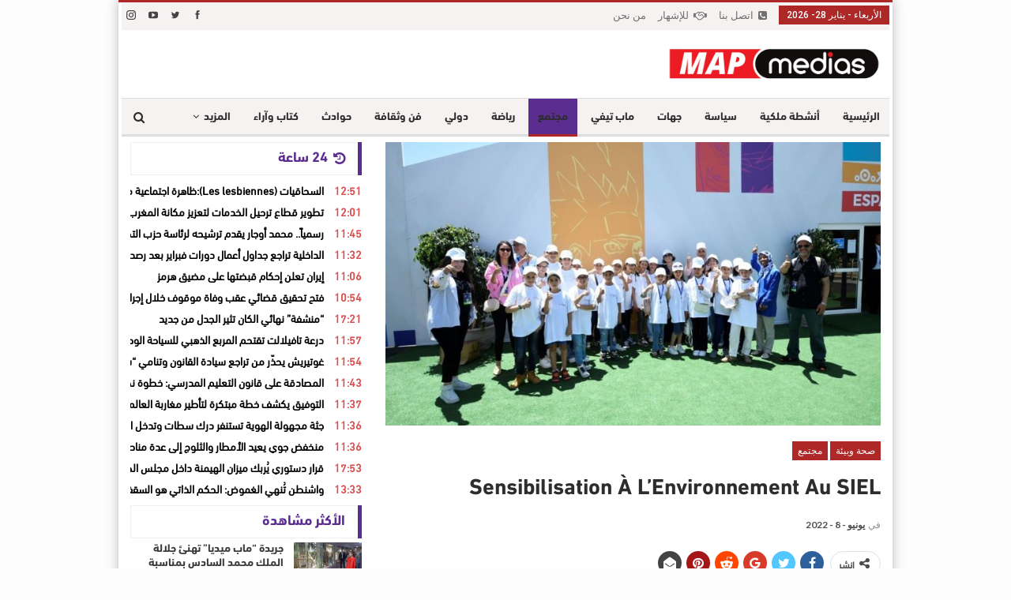

--- FILE ---
content_type: text/html; charset=UTF-8
request_url: https://mapmedias.com/2022/06/08/sensibilisation-a-lenvironnement-au-siel/
body_size: 23425
content:
	<!DOCTYPE html>
		<!--[if IE 8]>
	<html class="ie ie8" dir="rtl" lang="ar"> <![endif]-->
	<!--[if IE 9]>
	<html class="ie ie9" dir="rtl" lang="ar"> <![endif]-->
	<!--[if gt IE 9]><!-->
<html dir="rtl" lang="ar"> <!--<![endif]-->
	<head>
				<meta charset="UTF-8">
		<meta http-equiv="X-UA-Compatible" content="IE=edge">
		<meta name="viewport" content="width=device-width, initial-scale=1.0">
		<link rel="pingback" href="https://mapmedias.com/xmlrpc.php"/>

		<meta name='robots' content='index, follow, max-image-preview:large, max-snippet:-1, max-video-preview:-1' />
	<style>img:is([sizes="auto" i], [sizes^="auto," i]) { contain-intrinsic-size: 3000px 1500px }</style>
	
	<!-- This site is optimized with the Yoast SEO plugin v26.8 - https://yoast.com/product/yoast-seo-wordpress/ -->
	<title>Sensibilisation à l’Environnement au SIEL - Mapmedias - ماب ميديا</title>
	<link rel="canonical" href="https://mapmedias.com/2022/06/08/sensibilisation-a-lenvironnement-au-siel/" />
	<meta property="og:locale" content="ar_AR" />
	<meta property="og:type" content="article" />
	<meta property="og:title" content="Sensibilisation à l’Environnement au SIEL - Mapmedias - ماب ميديا" />
	<meta property="og:description" content="La Fondation Mohammed VI pour la protection de l’environnement, présidée par Son Altesse Royale la Princesse Lalla Hasnaa, participe ce lundi 6 juin 2022à la 27 ème édition du SIEL, le salon international de l’édition et du livre qui accueille 712 exposants de 55 pays. &nbsp; &nbsp; Elle y mènera une action de sensibilisation dans le [&hellip;]" />
	<meta property="og:url" content="https://mapmedias.com/2022/06/08/sensibilisation-a-lenvironnement-au-siel/" />
	<meta property="og:site_name" content="Mapmedias - ماب ميديا" />
	<meta property="article:publisher" content="https://www.facebook.com/MapMedias" />
	<meta property="article:author" content="https://www.facebook.com/MapMedias" />
	<meta property="article:published_time" content="2022-06-08T15:02:17+00:00" />
	<meta property="og:image" content="https://mapmedias.com/wp-content/uploads/2022/06/279041652_3261770527417991_2623300707371067849_n.jpg" />
	<meta property="og:image:width" content="1280" />
	<meta property="og:image:height" content="853" />
	<meta property="og:image:type" content="image/jpeg" />
	<meta name="author" content="admin admin" />
	<meta name="twitter:card" content="summary_large_image" />
	<meta name="twitter:creator" content="@map_medias" />
	<meta name="twitter:site" content="@map_medias" />
	<meta name="twitter:label1" content="كُتب بواسطة" />
	<meta name="twitter:data1" content="admin admin" />
	<meta name="twitter:label2" content="وقت القراءة المُقدّر" />
	<meta name="twitter:data2" content="دقيقة واحدة" />
	<script type="application/ld+json" class="yoast-schema-graph">{"@context":"https://schema.org","@graph":[{"@type":"Article","@id":"https://mapmedias.com/2022/06/08/sensibilisation-a-lenvironnement-au-siel/#article","isPartOf":{"@id":"https://mapmedias.com/2022/06/08/sensibilisation-a-lenvironnement-au-siel/"},"author":{"name":"admin admin","@id":"https://mapmedias.com/#/schema/person/6b4ae202b75960bcec2700b0d96a73d3"},"headline":"Sensibilisation à l’Environnement au SIEL","datePublished":"2022-06-08T15:02:17+00:00","mainEntityOfPage":{"@id":"https://mapmedias.com/2022/06/08/sensibilisation-a-lenvironnement-au-siel/"},"wordCount":168,"commentCount":0,"publisher":{"@id":"https://mapmedias.com/#organization"},"image":{"@id":"https://mapmedias.com/2022/06/08/sensibilisation-a-lenvironnement-au-siel/#primaryimage"},"thumbnailUrl":"https://mapmedias.com/wp-content/uploads/2022/06/279041652_3261770527417991_2623300707371067849_n.jpg","keywords":["changement climatique","conservation","cours d'histoire","développement","education","environment","environnement","fondation mohammed v pour la solidarité","fondation mohammed vi pour la protection de l'environnement","la fondation mohammed vi pour la protection de l’environnement","lutte contre la pauvreté","sciences de la nature","sustainable development","آخر الأخبار","اخبار المغرب","الاخبار المغربية","الدار البيضاء","المغرب","فاس والكل في فاس","ملك المغرب","يوتوب/ مجلة اصوات الغد"],"articleSection":["صحة وبيئة","مجتمع"],"inLanguage":"ar","potentialAction":[{"@type":"CommentAction","name":"Comment","target":["https://mapmedias.com/2022/06/08/sensibilisation-a-lenvironnement-au-siel/#respond"]}]},{"@type":"WebPage","@id":"https://mapmedias.com/2022/06/08/sensibilisation-a-lenvironnement-au-siel/","url":"https://mapmedias.com/2022/06/08/sensibilisation-a-lenvironnement-au-siel/","name":"Sensibilisation à l’Environnement au SIEL - Mapmedias - ماب ميديا","isPartOf":{"@id":"https://mapmedias.com/#website"},"primaryImageOfPage":{"@id":"https://mapmedias.com/2022/06/08/sensibilisation-a-lenvironnement-au-siel/#primaryimage"},"image":{"@id":"https://mapmedias.com/2022/06/08/sensibilisation-a-lenvironnement-au-siel/#primaryimage"},"thumbnailUrl":"https://mapmedias.com/wp-content/uploads/2022/06/279041652_3261770527417991_2623300707371067849_n.jpg","datePublished":"2022-06-08T15:02:17+00:00","breadcrumb":{"@id":"https://mapmedias.com/2022/06/08/sensibilisation-a-lenvironnement-au-siel/#breadcrumb"},"inLanguage":"ar","potentialAction":[{"@type":"ReadAction","target":["https://mapmedias.com/2022/06/08/sensibilisation-a-lenvironnement-au-siel/"]}]},{"@type":"ImageObject","inLanguage":"ar","@id":"https://mapmedias.com/2022/06/08/sensibilisation-a-lenvironnement-au-siel/#primaryimage","url":"https://mapmedias.com/wp-content/uploads/2022/06/279041652_3261770527417991_2623300707371067849_n.jpg","contentUrl":"https://mapmedias.com/wp-content/uploads/2022/06/279041652_3261770527417991_2623300707371067849_n.jpg","width":1280,"height":853},{"@type":"BreadcrumbList","@id":"https://mapmedias.com/2022/06/08/sensibilisation-a-lenvironnement-au-siel/#breadcrumb","itemListElement":[{"@type":"ListItem","position":1,"name":"Home","item":"https://mapmedias.com/"},{"@type":"ListItem","position":2,"name":"Blog","item":"https://mapmedias.com/blog/"},{"@type":"ListItem","position":3,"name":"صحة وبيئة","item":"https://mapmedias.com/category/%d8%b5%d8%ad%d8%a9-%d9%88%d8%a8%d9%8a%d8%a6%d8%a9/"},{"@type":"ListItem","position":4,"name":"Sensibilisation à l’Environnement au SIEL"}]},{"@type":"WebSite","@id":"https://mapmedias.com/#website","url":"https://mapmedias.com/","name":"Map Media - ماب ميديا","description":"جريدة إلكترونية مغربية متجددة على مدار الساعة","publisher":{"@id":"https://mapmedias.com/#organization"},"alternateName":"ماب ميديا","potentialAction":[{"@type":"SearchAction","target":{"@type":"EntryPoint","urlTemplate":"https://mapmedias.com/?s={search_term_string}"},"query-input":{"@type":"PropertyValueSpecification","valueRequired":true,"valueName":"search_term_string"}}],"inLanguage":"ar"},{"@type":"Organization","@id":"https://mapmedias.com/#organization","name":"Map Media - ماب ميديا","alternateName":"ماب ميديا","url":"https://mapmedias.com/","logo":{"@type":"ImageObject","inLanguage":"ar","@id":"https://mapmedias.com/#/schema/logo/image/","url":"https://mapmedias.com/wp-content/uploads/2022/12/Logo-mapmedias.png","contentUrl":"https://mapmedias.com/wp-content/uploads/2022/12/Logo-mapmedias.png","width":1280,"height":217,"caption":"Map Media - ماب ميديا"},"image":{"@id":"https://mapmedias.com/#/schema/logo/image/"},"sameAs":["https://www.facebook.com/MapMedias","https://x.com/map_medias"]},{"@type":"Person","@id":"https://mapmedias.com/#/schema/person/6b4ae202b75960bcec2700b0d96a73d3","name":"admin admin","image":{"@type":"ImageObject","inLanguage":"ar","@id":"https://mapmedias.com/#/schema/person/image/","url":"https://secure.gravatar.com/avatar/35c6aa412cd286f1b505c45616ceb829?s=96&d=mm&r=g","contentUrl":"https://secure.gravatar.com/avatar/35c6aa412cd286f1b505c45616ceb829?s=96&d=mm&r=g","caption":"admin admin"},"description":"جريدة إلكترونية مغربية تتجدد على مدار الساعة","sameAs":["https://www.facebook.com/MapMedias"],"url":"https://mapmedias.com/author/admin/"}]}</script>
	<!-- / Yoast SEO plugin. -->


<link rel='dns-prefetch' href='//fonts.googleapis.com' />
<script type="text/javascript">
/* <![CDATA[ */
window._wpemojiSettings = {"baseUrl":"https:\/\/s.w.org\/images\/core\/emoji\/15.0.3\/72x72\/","ext":".png","svgUrl":"https:\/\/s.w.org\/images\/core\/emoji\/15.0.3\/svg\/","svgExt":".svg","source":{"concatemoji":"https:\/\/mapmedias.com\/wp-includes\/js\/wp-emoji-release.min.js?ver=6.7.4"}};
/*! This file is auto-generated */
!function(i,n){var o,s,e;function c(e){try{var t={supportTests:e,timestamp:(new Date).valueOf()};sessionStorage.setItem(o,JSON.stringify(t))}catch(e){}}function p(e,t,n){e.clearRect(0,0,e.canvas.width,e.canvas.height),e.fillText(t,0,0);var t=new Uint32Array(e.getImageData(0,0,e.canvas.width,e.canvas.height).data),r=(e.clearRect(0,0,e.canvas.width,e.canvas.height),e.fillText(n,0,0),new Uint32Array(e.getImageData(0,0,e.canvas.width,e.canvas.height).data));return t.every(function(e,t){return e===r[t]})}function u(e,t,n){switch(t){case"flag":return n(e,"\ud83c\udff3\ufe0f\u200d\u26a7\ufe0f","\ud83c\udff3\ufe0f\u200b\u26a7\ufe0f")?!1:!n(e,"\ud83c\uddfa\ud83c\uddf3","\ud83c\uddfa\u200b\ud83c\uddf3")&&!n(e,"\ud83c\udff4\udb40\udc67\udb40\udc62\udb40\udc65\udb40\udc6e\udb40\udc67\udb40\udc7f","\ud83c\udff4\u200b\udb40\udc67\u200b\udb40\udc62\u200b\udb40\udc65\u200b\udb40\udc6e\u200b\udb40\udc67\u200b\udb40\udc7f");case"emoji":return!n(e,"\ud83d\udc26\u200d\u2b1b","\ud83d\udc26\u200b\u2b1b")}return!1}function f(e,t,n){var r="undefined"!=typeof WorkerGlobalScope&&self instanceof WorkerGlobalScope?new OffscreenCanvas(300,150):i.createElement("canvas"),a=r.getContext("2d",{willReadFrequently:!0}),o=(a.textBaseline="top",a.font="600 32px Arial",{});return e.forEach(function(e){o[e]=t(a,e,n)}),o}function t(e){var t=i.createElement("script");t.src=e,t.defer=!0,i.head.appendChild(t)}"undefined"!=typeof Promise&&(o="wpEmojiSettingsSupports",s=["flag","emoji"],n.supports={everything:!0,everythingExceptFlag:!0},e=new Promise(function(e){i.addEventListener("DOMContentLoaded",e,{once:!0})}),new Promise(function(t){var n=function(){try{var e=JSON.parse(sessionStorage.getItem(o));if("object"==typeof e&&"number"==typeof e.timestamp&&(new Date).valueOf()<e.timestamp+604800&&"object"==typeof e.supportTests)return e.supportTests}catch(e){}return null}();if(!n){if("undefined"!=typeof Worker&&"undefined"!=typeof OffscreenCanvas&&"undefined"!=typeof URL&&URL.createObjectURL&&"undefined"!=typeof Blob)try{var e="postMessage("+f.toString()+"("+[JSON.stringify(s),u.toString(),p.toString()].join(",")+"));",r=new Blob([e],{type:"text/javascript"}),a=new Worker(URL.createObjectURL(r),{name:"wpTestEmojiSupports"});return void(a.onmessage=function(e){c(n=e.data),a.terminate(),t(n)})}catch(e){}c(n=f(s,u,p))}t(n)}).then(function(e){for(var t in e)n.supports[t]=e[t],n.supports.everything=n.supports.everything&&n.supports[t],"flag"!==t&&(n.supports.everythingExceptFlag=n.supports.everythingExceptFlag&&n.supports[t]);n.supports.everythingExceptFlag=n.supports.everythingExceptFlag&&!n.supports.flag,n.DOMReady=!1,n.readyCallback=function(){n.DOMReady=!0}}).then(function(){return e}).then(function(){var e;n.supports.everything||(n.readyCallback(),(e=n.source||{}).concatemoji?t(e.concatemoji):e.wpemoji&&e.twemoji&&(t(e.twemoji),t(e.wpemoji)))}))}((window,document),window._wpemojiSettings);
/* ]]> */
</script>
<style id='wp-emoji-styles-inline-css' type='text/css'>

	img.wp-smiley, img.emoji {
		display: inline !important;
		border: none !important;
		box-shadow: none !important;
		height: 1em !important;
		width: 1em !important;
		margin: 0 0.07em !important;
		vertical-align: -0.1em !important;
		background: none !important;
		padding: 0 !important;
	}
</style>
<link rel='stylesheet' id='wp-block-library-rtl-css' href='https://mapmedias.com/wp-includes/css/dist/block-library/style-rtl.min.css?ver=6.7.4' type='text/css' media='all' />
<style id='classic-theme-styles-inline-css' type='text/css'>
/*! This file is auto-generated */
.wp-block-button__link{color:#fff;background-color:#32373c;border-radius:9999px;box-shadow:none;text-decoration:none;padding:calc(.667em + 2px) calc(1.333em + 2px);font-size:1.125em}.wp-block-file__button{background:#32373c;color:#fff;text-decoration:none}
</style>
<style id='global-styles-inline-css' type='text/css'>
:root{--wp--preset--aspect-ratio--square: 1;--wp--preset--aspect-ratio--4-3: 4/3;--wp--preset--aspect-ratio--3-4: 3/4;--wp--preset--aspect-ratio--3-2: 3/2;--wp--preset--aspect-ratio--2-3: 2/3;--wp--preset--aspect-ratio--16-9: 16/9;--wp--preset--aspect-ratio--9-16: 9/16;--wp--preset--color--black: #000000;--wp--preset--color--cyan-bluish-gray: #abb8c3;--wp--preset--color--white: #ffffff;--wp--preset--color--pale-pink: #f78da7;--wp--preset--color--vivid-red: #cf2e2e;--wp--preset--color--luminous-vivid-orange: #ff6900;--wp--preset--color--luminous-vivid-amber: #fcb900;--wp--preset--color--light-green-cyan: #7bdcb5;--wp--preset--color--vivid-green-cyan: #00d084;--wp--preset--color--pale-cyan-blue: #8ed1fc;--wp--preset--color--vivid-cyan-blue: #0693e3;--wp--preset--color--vivid-purple: #9b51e0;--wp--preset--gradient--vivid-cyan-blue-to-vivid-purple: linear-gradient(135deg,rgba(6,147,227,1) 0%,rgb(155,81,224) 100%);--wp--preset--gradient--light-green-cyan-to-vivid-green-cyan: linear-gradient(135deg,rgb(122,220,180) 0%,rgb(0,208,130) 100%);--wp--preset--gradient--luminous-vivid-amber-to-luminous-vivid-orange: linear-gradient(135deg,rgba(252,185,0,1) 0%,rgba(255,105,0,1) 100%);--wp--preset--gradient--luminous-vivid-orange-to-vivid-red: linear-gradient(135deg,rgba(255,105,0,1) 0%,rgb(207,46,46) 100%);--wp--preset--gradient--very-light-gray-to-cyan-bluish-gray: linear-gradient(135deg,rgb(238,238,238) 0%,rgb(169,184,195) 100%);--wp--preset--gradient--cool-to-warm-spectrum: linear-gradient(135deg,rgb(74,234,220) 0%,rgb(151,120,209) 20%,rgb(207,42,186) 40%,rgb(238,44,130) 60%,rgb(251,105,98) 80%,rgb(254,248,76) 100%);--wp--preset--gradient--blush-light-purple: linear-gradient(135deg,rgb(255,206,236) 0%,rgb(152,150,240) 100%);--wp--preset--gradient--blush-bordeaux: linear-gradient(135deg,rgb(254,205,165) 0%,rgb(254,45,45) 50%,rgb(107,0,62) 100%);--wp--preset--gradient--luminous-dusk: linear-gradient(135deg,rgb(255,203,112) 0%,rgb(199,81,192) 50%,rgb(65,88,208) 100%);--wp--preset--gradient--pale-ocean: linear-gradient(135deg,rgb(255,245,203) 0%,rgb(182,227,212) 50%,rgb(51,167,181) 100%);--wp--preset--gradient--electric-grass: linear-gradient(135deg,rgb(202,248,128) 0%,rgb(113,206,126) 100%);--wp--preset--gradient--midnight: linear-gradient(135deg,rgb(2,3,129) 0%,rgb(40,116,252) 100%);--wp--preset--font-size--small: 13px;--wp--preset--font-size--medium: 20px;--wp--preset--font-size--large: 36px;--wp--preset--font-size--x-large: 42px;--wp--preset--spacing--20: 0.44rem;--wp--preset--spacing--30: 0.67rem;--wp--preset--spacing--40: 1rem;--wp--preset--spacing--50: 1.5rem;--wp--preset--spacing--60: 2.25rem;--wp--preset--spacing--70: 3.38rem;--wp--preset--spacing--80: 5.06rem;--wp--preset--shadow--natural: 6px 6px 9px rgba(0, 0, 0, 0.2);--wp--preset--shadow--deep: 12px 12px 50px rgba(0, 0, 0, 0.4);--wp--preset--shadow--sharp: 6px 6px 0px rgba(0, 0, 0, 0.2);--wp--preset--shadow--outlined: 6px 6px 0px -3px rgba(255, 255, 255, 1), 6px 6px rgba(0, 0, 0, 1);--wp--preset--shadow--crisp: 6px 6px 0px rgba(0, 0, 0, 1);}:where(.is-layout-flex){gap: 0.5em;}:where(.is-layout-grid){gap: 0.5em;}body .is-layout-flex{display: flex;}.is-layout-flex{flex-wrap: wrap;align-items: center;}.is-layout-flex > :is(*, div){margin: 0;}body .is-layout-grid{display: grid;}.is-layout-grid > :is(*, div){margin: 0;}:where(.wp-block-columns.is-layout-flex){gap: 2em;}:where(.wp-block-columns.is-layout-grid){gap: 2em;}:where(.wp-block-post-template.is-layout-flex){gap: 1.25em;}:where(.wp-block-post-template.is-layout-grid){gap: 1.25em;}.has-black-color{color: var(--wp--preset--color--black) !important;}.has-cyan-bluish-gray-color{color: var(--wp--preset--color--cyan-bluish-gray) !important;}.has-white-color{color: var(--wp--preset--color--white) !important;}.has-pale-pink-color{color: var(--wp--preset--color--pale-pink) !important;}.has-vivid-red-color{color: var(--wp--preset--color--vivid-red) !important;}.has-luminous-vivid-orange-color{color: var(--wp--preset--color--luminous-vivid-orange) !important;}.has-luminous-vivid-amber-color{color: var(--wp--preset--color--luminous-vivid-amber) !important;}.has-light-green-cyan-color{color: var(--wp--preset--color--light-green-cyan) !important;}.has-vivid-green-cyan-color{color: var(--wp--preset--color--vivid-green-cyan) !important;}.has-pale-cyan-blue-color{color: var(--wp--preset--color--pale-cyan-blue) !important;}.has-vivid-cyan-blue-color{color: var(--wp--preset--color--vivid-cyan-blue) !important;}.has-vivid-purple-color{color: var(--wp--preset--color--vivid-purple) !important;}.has-black-background-color{background-color: var(--wp--preset--color--black) !important;}.has-cyan-bluish-gray-background-color{background-color: var(--wp--preset--color--cyan-bluish-gray) !important;}.has-white-background-color{background-color: var(--wp--preset--color--white) !important;}.has-pale-pink-background-color{background-color: var(--wp--preset--color--pale-pink) !important;}.has-vivid-red-background-color{background-color: var(--wp--preset--color--vivid-red) !important;}.has-luminous-vivid-orange-background-color{background-color: var(--wp--preset--color--luminous-vivid-orange) !important;}.has-luminous-vivid-amber-background-color{background-color: var(--wp--preset--color--luminous-vivid-amber) !important;}.has-light-green-cyan-background-color{background-color: var(--wp--preset--color--light-green-cyan) !important;}.has-vivid-green-cyan-background-color{background-color: var(--wp--preset--color--vivid-green-cyan) !important;}.has-pale-cyan-blue-background-color{background-color: var(--wp--preset--color--pale-cyan-blue) !important;}.has-vivid-cyan-blue-background-color{background-color: var(--wp--preset--color--vivid-cyan-blue) !important;}.has-vivid-purple-background-color{background-color: var(--wp--preset--color--vivid-purple) !important;}.has-black-border-color{border-color: var(--wp--preset--color--black) !important;}.has-cyan-bluish-gray-border-color{border-color: var(--wp--preset--color--cyan-bluish-gray) !important;}.has-white-border-color{border-color: var(--wp--preset--color--white) !important;}.has-pale-pink-border-color{border-color: var(--wp--preset--color--pale-pink) !important;}.has-vivid-red-border-color{border-color: var(--wp--preset--color--vivid-red) !important;}.has-luminous-vivid-orange-border-color{border-color: var(--wp--preset--color--luminous-vivid-orange) !important;}.has-luminous-vivid-amber-border-color{border-color: var(--wp--preset--color--luminous-vivid-amber) !important;}.has-light-green-cyan-border-color{border-color: var(--wp--preset--color--light-green-cyan) !important;}.has-vivid-green-cyan-border-color{border-color: var(--wp--preset--color--vivid-green-cyan) !important;}.has-pale-cyan-blue-border-color{border-color: var(--wp--preset--color--pale-cyan-blue) !important;}.has-vivid-cyan-blue-border-color{border-color: var(--wp--preset--color--vivid-cyan-blue) !important;}.has-vivid-purple-border-color{border-color: var(--wp--preset--color--vivid-purple) !important;}.has-vivid-cyan-blue-to-vivid-purple-gradient-background{background: var(--wp--preset--gradient--vivid-cyan-blue-to-vivid-purple) !important;}.has-light-green-cyan-to-vivid-green-cyan-gradient-background{background: var(--wp--preset--gradient--light-green-cyan-to-vivid-green-cyan) !important;}.has-luminous-vivid-amber-to-luminous-vivid-orange-gradient-background{background: var(--wp--preset--gradient--luminous-vivid-amber-to-luminous-vivid-orange) !important;}.has-luminous-vivid-orange-to-vivid-red-gradient-background{background: var(--wp--preset--gradient--luminous-vivid-orange-to-vivid-red) !important;}.has-very-light-gray-to-cyan-bluish-gray-gradient-background{background: var(--wp--preset--gradient--very-light-gray-to-cyan-bluish-gray) !important;}.has-cool-to-warm-spectrum-gradient-background{background: var(--wp--preset--gradient--cool-to-warm-spectrum) !important;}.has-blush-light-purple-gradient-background{background: var(--wp--preset--gradient--blush-light-purple) !important;}.has-blush-bordeaux-gradient-background{background: var(--wp--preset--gradient--blush-bordeaux) !important;}.has-luminous-dusk-gradient-background{background: var(--wp--preset--gradient--luminous-dusk) !important;}.has-pale-ocean-gradient-background{background: var(--wp--preset--gradient--pale-ocean) !important;}.has-electric-grass-gradient-background{background: var(--wp--preset--gradient--electric-grass) !important;}.has-midnight-gradient-background{background: var(--wp--preset--gradient--midnight) !important;}.has-small-font-size{font-size: var(--wp--preset--font-size--small) !important;}.has-medium-font-size{font-size: var(--wp--preset--font-size--medium) !important;}.has-large-font-size{font-size: var(--wp--preset--font-size--large) !important;}.has-x-large-font-size{font-size: var(--wp--preset--font-size--x-large) !important;}
:where(.wp-block-post-template.is-layout-flex){gap: 1.25em;}:where(.wp-block-post-template.is-layout-grid){gap: 1.25em;}
:where(.wp-block-columns.is-layout-flex){gap: 2em;}:where(.wp-block-columns.is-layout-grid){gap: 2em;}
:root :where(.wp-block-pullquote){font-size: 1.5em;line-height: 1.6;}
</style>
<link rel='stylesheet' id='dashicons-css' href='https://mapmedias.com/wp-includes/css/dashicons.min.css?ver=6.7.4' type='text/css' media='all' />
<link rel='stylesheet' id='admin-bar-rtl-css' href='https://mapmedias.com/wp-includes/css/admin-bar-rtl.min.css?ver=6.7.4' type='text/css' media='all' />
<style id='admin-bar-inline-css' type='text/css'>

    /* Hide CanvasJS credits for P404 charts specifically */
    #p404RedirectChart .canvasjs-chart-credit {
        display: none !important;
    }
    
    #p404RedirectChart canvas {
        border-radius: 6px;
    }

    .p404-redirect-adminbar-weekly-title {
        font-weight: bold;
        font-size: 14px;
        color: #fff;
        margin-bottom: 6px;
    }

    #wpadminbar #wp-admin-bar-p404_free_top_button .ab-icon:before {
        content: "\f103";
        color: #dc3545;
        top: 3px;
    }
    
    #wp-admin-bar-p404_free_top_button .ab-item {
        min-width: 80px !important;
        padding: 0px !important;
    }
    
    /* Ensure proper positioning and z-index for P404 dropdown */
    .p404-redirect-adminbar-dropdown-wrap { 
        min-width: 0; 
        padding: 0;
        position: static !important;
    }
    
    #wpadminbar #wp-admin-bar-p404_free_top_button_dropdown {
        position: static !important;
    }
    
    #wpadminbar #wp-admin-bar-p404_free_top_button_dropdown .ab-item {
        padding: 0 !important;
        margin: 0 !important;
    }
    
    .p404-redirect-dropdown-container {
        min-width: 340px;
        padding: 18px 18px 12px 18px;
        background: #23282d !important;
        color: #fff;
        border-radius: 12px;
        box-shadow: 0 8px 32px rgba(0,0,0,0.25);
        margin-top: 10px;
        position: relative !important;
        z-index: 999999 !important;
        display: block !important;
        border: 1px solid #444;
    }
    
    /* Ensure P404 dropdown appears on hover */
    #wpadminbar #wp-admin-bar-p404_free_top_button .p404-redirect-dropdown-container { 
        display: none !important;
    }
    
    #wpadminbar #wp-admin-bar-p404_free_top_button:hover .p404-redirect-dropdown-container { 
        display: block !important;
    }
    
    #wpadminbar #wp-admin-bar-p404_free_top_button:hover #wp-admin-bar-p404_free_top_button_dropdown .p404-redirect-dropdown-container {
        display: block !important;
    }
    
    .p404-redirect-card {
        background: #2c3338;
        border-radius: 8px;
        padding: 18px 18px 12px 18px;
        box-shadow: 0 2px 8px rgba(0,0,0,0.07);
        display: flex;
        flex-direction: column;
        align-items: flex-start;
        border: 1px solid #444;
    }
    
    .p404-redirect-btn {
        display: inline-block;
        background: #dc3545;
        color: #fff !important;
        font-weight: bold;
        padding: 5px 22px;
        border-radius: 8px;
        text-decoration: none;
        font-size: 17px;
        transition: background 0.2s, box-shadow 0.2s;
        margin-top: 8px;
        box-shadow: 0 2px 8px rgba(220,53,69,0.15);
        text-align: center;
        line-height: 1.6;
    }
    
    .p404-redirect-btn:hover {
        background: #c82333;
        color: #fff !important;
        box-shadow: 0 4px 16px rgba(220,53,69,0.25);
    }
    
    /* Prevent conflicts with other admin bar dropdowns */
    #wpadminbar .ab-top-menu > li:hover > .ab-item,
    #wpadminbar .ab-top-menu > li.hover > .ab-item {
        z-index: auto;
    }
    
    #wpadminbar #wp-admin-bar-p404_free_top_button:hover > .ab-item {
        z-index: 999998 !important;
    }
    
</style>
<link rel='stylesheet' id='publisher-child-css' href='https://mapmedias.com/wp-content/themes/publisher-child/nh-custom/nh-style.css?ver=6.7.4' type='text/css' media='all' />
<link rel='stylesheet' id='better-framework-main-fonts-css' href='https://fonts.googleapis.com/css?family=Lato:400,700%7CRoboto:400,500,400italic&#038;display=swap' type='text/css' media='all' />
<script type="text/javascript" src="https://mapmedias.com/wp-includes/js/jquery/jquery.min.js?ver=3.7.1" id="jquery-core-js"></script>
<script type="text/javascript" src="https://mapmedias.com/wp-includes/js/jquery/jquery-migrate.min.js?ver=3.4.1" id="jquery-migrate-js"></script>
<!--[if lt IE 9]>
<script type="text/javascript" src="https://mapmedias.com/wp-content/themes/publisher/includes/libs/better-framework/assets/js/html5shiv.min.js?ver=3.15.0" id="bf-html5shiv-js"></script>
<![endif]-->
<!--[if lt IE 9]>
<script type="text/javascript" src="https://mapmedias.com/wp-content/themes/publisher/includes/libs/better-framework/assets/js/respond.min.js?ver=3.15.0" id="bf-respond-js"></script>
<![endif]-->
<!-- Google AdSense Integration -->
<script async src="https://pagead2.googlesyndication.com/pagead/js/adsbygoogle.js?client=ca-pub-8962680605641304" crossorigin="anonymous"></script>

<!-- Enable Auto Ads -->
<script>
  (adsbygoogle = window.adsbygoogle || []).push({
    google_ad_client: "ca-pub-8962680605641304",
    enable_page_level_ads: true
  });
</script><meta name="generator" content="Powered by WPBakery Page Builder - drag and drop page builder for WordPress."/>
<script type="application/ld+json">{
    "@context": "http://schema.org/",
    "@type": "Organization",
    "@id": "#organization",
    "logo": {
        "@type": "ImageObject",
        "url": "https://mapmedias.com/wp-content/uploads/2022/06/Logo-mapmedias.png"
    },
    "url": "https://mapmedias.com/",
    "name": "Mapmedias - \u0645\u0627\u0628 \u0645\u064a\u062f\u064a\u0627",
    "description": "\u062c\u0631\u064a\u062f\u0629 \u0625\u0644\u0643\u062a\u0631\u0648\u0646\u064a\u0629 \u0645\u063a\u0631\u0628\u064a\u0629 \u0645\u062a\u062c\u062f\u062f\u0629 \u0639\u0644\u0649 \u0645\u062f\u0627\u0631 \u0627\u0644\u0633\u0627\u0639\u0629"
}</script>
<script type="application/ld+json">{
    "@context": "http://schema.org/",
    "@type": "WebSite",
    "name": "Mapmedias - \u0645\u0627\u0628 \u0645\u064a\u062f\u064a\u0627",
    "alternateName": "\u062c\u0631\u064a\u062f\u0629 \u0625\u0644\u0643\u062a\u0631\u0648\u0646\u064a\u0629 \u0645\u063a\u0631\u0628\u064a\u0629 \u0645\u062a\u062c\u062f\u062f\u0629 \u0639\u0644\u0649 \u0645\u062f\u0627\u0631 \u0627\u0644\u0633\u0627\u0639\u0629",
    "url": "https://mapmedias.com/"
}</script>
<script type="application/ld+json">{
    "@context": "http://schema.org/",
    "@type": "BlogPosting",
    "headline": "Sensibilisation \u00e0 l\u2019Environnement au SIEL",
    "description": "La Fondation Mohammed\u00a0VI pour la protection de l\u2019environnement, pr\u00e9sid\u00e9e par Son Altesse Royale la Princesse Lalla Hasnaa, participe ce lundi 6 juin 2022\u00e0 la 27 \u00e8me \u00e9dition du SIEL, le salon international de l\u2019\u00e9dition et du livre qui accueille 712 ex",
    "datePublished": "2022-06-08",
    "dateModified": "2022-06-08",
    "author": {
        "@type": "Person",
        "@id": "#person-adminadmin",
        "name": "admin admin"
    },
    "image": "https://mapmedias.com/wp-content/uploads/2022/06/279041652_3261770527417991_2623300707371067849_n.jpg",
    "interactionStatistic": [
        {
            "@type": "InteractionCounter",
            "interactionType": "http://schema.org/CommentAction",
            "userInteractionCount": "0"
        }
    ],
    "publisher": {
        "@id": "#organization"
    },
    "mainEntityOfPage": "https://mapmedias.com/2022/06/08/sensibilisation-a-lenvironnement-au-siel/"
}</script>
<link rel='stylesheet' id='bf-minifed-css-1' href='https://mapmedias.com/wp-content/bs-booster-cache/8ca59431bf30280713bfafd1cceb883a.css' type='text/css' media='all' />
<link rel='stylesheet' id='7.11.0-1769601106' href='https://mapmedias.com/wp-content/bs-booster-cache/c4c9be212372145f074542b913e1fa2c.css' type='text/css' media='all' />

<!-- BetterFramework Head Inline CSS -->
<style>
.site-header .site-branding .logo img {
    width: 270px;
}

/**** Slider ****/

.sliderr .better-slider .better-control-nav {list-style: arabic-indic !important;}
.sliderr .better-slider .better-control-nav li a {
font-weight: bold;
font-size: 14px;
    text-indent: 0px !important;
    overflow: hidden;
    height: 25px;
    width: 25px;
    margin: 5px 8px 2px 1px;
    background-color: #7a7a7a;
    color: white;
}

/**** thumb 1 ****/

.listing-item-tb-1 {
    margin-bottom: 5px !important;
}

/**** wataniya ****/

.wataniya .listing-item-tb-2 {
    margin-bottom: 6px !important;
}

.btn-bs-pagination {
    background-color: #0170bf;
    color: white !important;
    margin: 5px;
}

/**** Video ****/

.video .listing-item-tb-2 .title {
    overflow: hidden;
    height: 36px;
}
/* responsive monitor */ @media(min-width: 1200px){body, body.boxed {
    
    max-width: 980px;
    margin-right: auto;
    margin-left: auto;
    box-shadow: 0 0 15px rgba(0,0,0,.27) !important;
}}
/* responsive phone */ @media(max-width: 767px){.rh-header .logo-container {padding: 0px 112px 0 0;}
.rh-header .logo-container {height: 74px;}
.listing-item-classic-1 .featured .img-holder {border-radius: 10px;}
.listing-classic-1.columns-2 .listing-item-classic-1:last-child .listing-inner, .listing-classic-1.columns-3 .listing-item-classic-1:last-child .listing-inner, .listing-item-classic-1 .listing-inner {padding-bottom: 0px !important;border-bottom: none !important;}
.term-badges.floated {right: 0;left: auto;margin: 10px;}
.term-badges.floated a {margin-left: 3px;margin-right: auto;border-radius: 5px;}}

</style>
<!-- /BetterFramework Head Inline CSS-->
		<style type="text/css" id="wp-custom-css">
			webpushrpromptbtndeny2#webpushr-deny-button {
    opacity: 0 !important;
}

/***Slider1***/
.bs-slider-1 .better-direction-nav {
	display: block;
}

.better-slider {
	direction: rtl;
}

.bs-slider-1-item .title {
    max-width: 100%;
}

.bs-slider-1-item .title {
    line-height: 20px;
    font-size: 20px;
}

.better-direction-nav .better-next {
left: 20px !important;
	right:auto !important;
}

.bs-slider-1 .better-direction-nav .better-prev {
right: 20px !important;
	left:auto !important;
}

.bs-shortcode.bs-slider .better-direction-nav a.better-next::before {content: '\f053';right: -3px;}

.bs-shortcode.bs-slider .better-direction-nav a.better-prev::before {content: '\f054';right: -3px;}		</style>
		<noscript><style> .wpb_animate_when_almost_visible { opacity: 1; }</style></noscript>	</head>

<body class="rtl post-template-default single single-post postid-366 single-format-standard bs-theme bs-publisher bs-publisher-clean-magazine active-light-box active-top-line close-rh page-layout-2-col page-layout-2-col-right full-width active-sticky-sidebar main-menu-sticky-smart main-menu-boxed active-ajax-search single-prim-cat-9 single-cat-9 single-cat-12  wpb-js-composer js-comp-ver-6.7.0 vc_responsive bs-ll-a" dir="rtl">
		<div class="main-wrap content-main-wrap">
			<header id="header" class="site-header header-style-2 boxed" itemscope="itemscope" itemtype="https://schema.org/WPHeader">

		<section class="topbar topbar-style-1 hidden-xs hidden-xs">
	<div class="content-wrap">
		<div class="container">
			<div class="topbar-inner clearfix">

									<div class="section-links">
								<div  class="  better-studio-shortcode bsc-clearfix better-social-counter style-button not-colored in-4-col">
						<ul class="social-list bsc-clearfix"><li class="social-item facebook"><a href = "https://www.facebook.com/MapMedias" target = "_blank" > <i class="item-icon bsfi-facebook" ></i><span class="item-title" > Likes </span> </a> </li> <li class="social-item twitter"><a href = "https://twitter.com/map_medias" target = "_blank" > <i class="item-icon bsfi-twitter" ></i><span class="item-title" > Followers </span> </a> </li> <li class="social-item youtube"><a href = "https://youtube.com/channel/UCix_eizVtvA0kCdPylrutXA" target = "_blank" > <i class="item-icon bsfi-youtube" ></i><span class="item-title" > Subscribers </span> </a> </li> <li class="social-item instagram"><a href = "https://instagram.com/#" target = "_blank" > <i class="item-icon bsfi-instagram" ></i><span class="item-title" > Followers </span> </a> </li> 			</ul>
		</div>
							</div>
				
				<div class="section-menu">
						<div id="menu-top" class="menu top-menu-wrapper" role="navigation" itemscope="itemscope" itemtype="https://schema.org/SiteNavigationElement">
		<nav class="top-menu-container">

			<ul id="top-navigation" class="top-menu menu clearfix bsm-pure">
									<li id="topbar-date" class="menu-item menu-item-date">
					<span
						class="topbar-date">الأربعاء - يناير 28- 2026</span>
					</li>
					<li id="menu-item-221" class="menu-have-icon menu-icon-type-fontawesome menu-item menu-item-type-post_type menu-item-object-page better-anim-fade menu-item-221"><a href="https://mapmedias.com/%d8%a7%d8%aa%d8%b5%d9%84-%d8%a8%d9%86%d8%a7/"><i class="bf-icon  fa fa-phone-square"></i>اتصل بنا</a></li>
<li id="menu-item-222" class="menu-have-icon menu-icon-type-fontawesome menu-item menu-item-type-post_type menu-item-object-page better-anim-fade menu-item-222"><a href="https://mapmedias.com/%d9%84%d9%84%d8%a5%d8%b4%d9%87%d8%a7%d8%b1/"><i class="bf-icon  fa fa-handshake-o"></i>للإشهار</a></li>
<li id="menu-item-13135" class="menu-item menu-item-type-post_type menu-item-object-page better-anim-fade menu-item-13135"><a href="https://mapmedias.com/%d9%85%d9%86-%d9%86%d8%ad%d9%86/">من نحن</a></li>
			</ul>

		</nav>
	</div>
				</div>
			</div>
		</div>
	</div>
</section>
		<div class="header-inner">
			<div class="content-wrap">
				<div class="container">
					<div class="row">
						<div class="row-height">
							<div class="logo-col col-xs-12">
								<div class="col-inside">
									<div id="site-branding" class="site-branding">
	<p  id="site-title" class="logo h1 img-logo">
	<a href="https://mapmedias.com/" itemprop="url" rel="home">
					<img id="site-logo" src="https://mapmedias.com/wp-content/uploads/2022/06/Logo-mapmedias.png"
			     alt="Mapmedias"  />

			<span class="site-title">Mapmedias - جريدة إلكترونية مغربية متجددة على مدار الساعة</span>
				</a>
</p>
</div><!-- .site-branding -->
								</div>
							</div>
													</div>
					</div>
				</div>
			</div>
		</div>

		<div id="menu-main" class="menu main-menu-wrapper show-search-item menu-actions-btn-width-1" role="navigation" itemscope="itemscope" itemtype="https://schema.org/SiteNavigationElement">
	<div class="main-menu-inner">
		<div class="content-wrap">
			<div class="container">

				<nav class="main-menu-container">
					<ul id="main-navigation" class="main-menu menu bsm-pure clearfix">
						<li id="menu-item-11751" class="menu-item menu-item-type-post_type menu-item-object-page menu-item-home better-anim-fade menu-item-11751"><a href="https://mapmedias.com/">الرئيسية</a></li>
<li id="menu-item-11752" class="menu-item menu-item-type-taxonomy menu-item-object-category menu-term-7 better-anim-fade menu-item-11752"><a href="https://mapmedias.com/category/%d8%a3%d9%86%d8%b4%d8%b7%d8%a9-%d9%85%d9%84%d9%83%d9%8a%d8%a9/">أنشطة ملكية</a></li>
<li id="menu-item-11753" class="menu-item menu-item-type-taxonomy menu-item-object-category menu-term-13 better-anim-fade menu-item-11753"><a href="https://mapmedias.com/category/%d8%b3%d9%8a%d8%a7%d8%b3%d8%a9/">سياسة</a></li>
<li id="menu-item-11767" class="menu-item menu-item-type-taxonomy menu-item-object-category menu-term-39466 better-anim-fade menu-item-11767"><a href="https://mapmedias.com/category/%d9%88%d8%b7%d9%86%d9%8a%d8%a9/%d8%ac%d9%87%d8%a7%d8%aa/">جهات</a></li>
<li id="menu-item-11766" class="menu-item menu-item-type-taxonomy menu-item-object-category menu-term-11 better-anim-fade menu-item-11766"><a href="https://mapmedias.com/category/%d8%b5%d9%88%d8%aa-%d9%88%d8%b5%d9%88%d8%b1%d8%a9/">ماب تيفي</a></li>
<li id="menu-item-11757" class="menu-item menu-item-type-taxonomy menu-item-object-category current-post-ancestor current-menu-parent current-post-parent menu-term-12 better-anim-fade menu-item-11757"><a href="https://mapmedias.com/category/%d9%85%d8%ac%d8%aa%d9%85%d8%b9/">مجتمع</a></li>
<li id="menu-item-11754" class="menu-item menu-item-type-taxonomy menu-item-object-category menu-term-15 better-anim-fade menu-item-11754"><a href="https://mapmedias.com/category/%d8%b1%d9%8a%d8%a7%d8%b6%d8%a9/">رياضة</a></li>
<li id="menu-item-11762" class="menu-item menu-item-type-taxonomy menu-item-object-category menu-term-36423 better-anim-fade menu-item-11762"><a href="https://mapmedias.com/category/%d8%af%d9%88%d9%84%d9%8a/">دولي</a></li>
<li id="menu-item-11755" class="menu-item menu-item-type-taxonomy menu-item-object-category menu-term-8 better-anim-fade menu-item-11755"><a href="https://mapmedias.com/category/%d9%81%d9%86-%d9%88%d8%ab%d9%82%d8%a7%d9%81%d8%a9/">فن وثقافة</a></li>
<li id="menu-item-11761" class="menu-item menu-item-type-taxonomy menu-item-object-category menu-term-4 better-anim-fade menu-item-11761"><a href="https://mapmedias.com/category/%d8%ad%d9%88%d8%a7%d8%af%d8%ab/">حوادث</a></li>
<li id="menu-item-11758" class="menu-item menu-item-type-taxonomy menu-item-object-category menu-term-2 better-anim-fade menu-item-11758"><a href="https://mapmedias.com/category/%d9%83%d8%aa%d8%a7%d8%a8-%d9%88%d8%a2%d8%b1%d8%a7%d8%a1/">كتاب وآراء</a></li>
<li id="menu-item-11763" class="menu-item menu-item-type-taxonomy menu-item-object-category menu-term-6 better-anim-fade menu-item-11763"><a href="https://mapmedias.com/category/%d8%a7%d9%82%d8%aa%d8%b5%d8%a7%d8%af/">اقتصاد</a></li>
<li id="menu-item-11764" class="menu-item menu-item-type-taxonomy menu-item-object-category menu-term-5 better-anim-fade menu-item-11764"><a href="https://mapmedias.com/category/%d8%aa%d8%b1%d8%a8%d9%8a%d8%a9-%d9%88%d8%aa%d8%b9%d9%84%d9%8a%d9%85/">تربية وتعليم</a></li>
					</ul><!-- #main-navigation -->
											<div class="menu-action-buttons width-1">
															<div class="search-container close">
									<span class="search-handler"><i class="fa fa-search"></i></span>

									<div class="search-box clearfix">
										<form role="search" method="get" class="search-form clearfix" action="https://mapmedias.com">
	<input type="search" class="search-field"
	       placeholder="بحث..."
	       value="" name="s"
	       title="البحث عن:"
	       autocomplete="off">
	<input type="submit" class="search-submit" value="بحث">
</form><!-- .search-form -->
									</div>
								</div>
														</div>
										</nav><!-- .main-menu-container -->

			</div>
		</div>
	</div>
</div><!-- .menu -->
	</header><!-- .header -->
	<div class="rh-header clearfix light deferred-block-exclude">
		<div class="rh-container clearfix">

			<div class="menu-container close">
				<span class="menu-handler"><span class="lines"></span></span>
			</div><!-- .menu-container -->

			<div class="logo-container rh-img-logo">
				<a href="https://mapmedias.com/" itemprop="url" rel="home">
											<img src="https://mapmedias.com/wp-content/uploads/2022/06/Logo-mapmedias.png"
						     alt="Mapmedias - ماب ميديا"  />				</a>
			</div><!-- .logo-container -->
		</div><!-- .rh-container -->
	</div><!-- .rh-header -->
<div class="content-wrap">
		<main id="content" class="content-container">

		<div class="container layout-2-col layout-2-col-1 layout-right-sidebar post-template-10">

			<div class="row main-section">
										<div class="col-sm-8 content-column">
							<div class="single-container">
																<article id="post-366" class="post-366 post type-post status-publish format-standard has-post-thumbnail  category-9 category-12 tag-changement-climatique tag-conservation tag-cours-dhistoire tag-developpement tag-education tag-environment tag-environnement tag-fondation-mohammed-v-pour-la-solidarite tag-fondation-mohammed-vi-pour-la-protection-de-lenvironnement tag-la-fondation-mohammed-vi-pour-la-protection-de-lenvironnement tag-lutte-contre-la-pauvrete tag-sciences-de-la-nature tag-sustainable-development tag-238 tag-283 tag-193 tag-19 tag-74 tag-285 tag-281 tag-127 single-post-content">
									<div class="single-featured"><a class="post-thumbnail open-lightbox" href="https://mapmedias.com/wp-content/uploads/2022/06/279041652_3261770527417991_2623300707371067849_n.jpg"><img  width="750" height="430" alt="" data-src="https://mapmedias.com/wp-content/uploads/2022/06/279041652_3261770527417991_2623300707371067849_n-750x430.jpg">											</a>
											</div>
																		<div class="post-header-inner">
										<div class="post-header-title">
											<div class="term-badges floated"><span class="term-badge term-9"><a href="https://mapmedias.com/category/%d8%b5%d8%ad%d8%a9-%d9%88%d8%a8%d9%8a%d8%a6%d8%a9/">صحة وبيئة</a></span><span class="term-badge term-12"><a href="https://mapmedias.com/category/%d9%85%d8%ac%d8%aa%d9%85%d8%b9/">مجتمع</a></span></div>											<h1 class="single-post-title">
												<span class="post-title" itemprop="headline">Sensibilisation à l’Environnement au SIEL</span>
											</h1>
											<div class="post-meta single-post-meta">
				<span class="time"><time class="post-published updated"
			                         datetime="2022-06-08T16:02:17+01:00">في <b>يونيو -  8 - 2022</b></time></span>
			</div>
										</div>
									</div>
											<div class="post-share single-post-share top-share clearfix style-1">
			<div class="post-share-btn-group">
							</div>
						<div class="share-handler-wrap ">
				<span class="share-handler post-share-btn rank-default">
					<i class="bf-icon  fa fa-share-alt"></i>						<b class="text">انشر</b>
										</span>
				<span class="social-item facebook"><a href="https://www.facebook.com/sharer.php?u=https%3A%2F%2Fmapmedias.com%2F2022%2F06%2F08%2Fsensibilisation-a-lenvironnement-au-siel%2F" target="_blank" rel="nofollow noreferrer" class="bs-button-el" onclick="window.open(this.href, 'share-facebook','left=50,top=50,width=600,height=320,toolbar=0'); return false;"><span class="icon"><i class="bf-icon fa fa-facebook"></i></span></a></span><span class="social-item twitter"><a href="https://twitter.com/share?text=Sensibilisation à l’Environnement au SIEL @map_medias&url=https%3A%2F%2Fmapmedias.com%2F2022%2F06%2F08%2Fsensibilisation-a-lenvironnement-au-siel%2F" target="_blank" rel="nofollow noreferrer" class="bs-button-el" onclick="window.open(this.href, 'share-twitter','left=50,top=50,width=600,height=320,toolbar=0'); return false;"><span class="icon"><i class="bf-icon fa fa-twitter"></i></span></a></span><span class="social-item google_plus"><a href="https://plus.google.com/share?url=https%3A%2F%2Fmapmedias.com%2F2022%2F06%2F08%2Fsensibilisation-a-lenvironnement-au-siel%2F" target="_blank" rel="nofollow noreferrer" class="bs-button-el" onclick="window.open(this.href, 'share-google_plus','left=50,top=50,width=600,height=320,toolbar=0'); return false;"><span class="icon"><i class="bf-icon fa fa-google"></i></span></a></span><span class="social-item reddit"><a href="https://reddit.com/submit?url=https%3A%2F%2Fmapmedias.com%2F2022%2F06%2F08%2Fsensibilisation-a-lenvironnement-au-siel%2F&title=Sensibilisation à l’Environnement au SIEL" target="_blank" rel="nofollow noreferrer" class="bs-button-el" onclick="window.open(this.href, 'share-reddit','left=50,top=50,width=600,height=320,toolbar=0'); return false;"><span class="icon"><i class="bf-icon fa fa-reddit-alien"></i></span></a></span><span class="social-item whatsapp"><a href="whatsapp://send?text=Sensibilisation à l’Environnement au SIEL %0A%0A https%3A%2F%2Fmapmedias.com%2F2022%2F06%2F08%2Fsensibilisation-a-lenvironnement-au-siel%2F" target="_blank" rel="nofollow noreferrer" class="bs-button-el" onclick="window.open(this.href, 'share-whatsapp','left=50,top=50,width=600,height=320,toolbar=0'); return false;"><span class="icon"><i class="bf-icon fa fa-whatsapp"></i></span></a></span><span class="social-item pinterest"><a href="https://pinterest.com/pin/create/button/?url=https%3A%2F%2Fmapmedias.com%2F2022%2F06%2F08%2Fsensibilisation-a-lenvironnement-au-siel%2F&media=https://mapmedias.com/wp-content/uploads/2022/06/279041652_3261770527417991_2623300707371067849_n.jpg&description=Sensibilisation à l’Environnement au SIEL" target="_blank" rel="nofollow noreferrer" class="bs-button-el" onclick="window.open(this.href, 'share-pinterest','left=50,top=50,width=600,height=320,toolbar=0'); return false;"><span class="icon"><i class="bf-icon fa fa-pinterest"></i></span></a></span><span class="social-item email"><a href="/cdn-cgi/l/email-protection#[base64]" target="_blank" rel="nofollow noreferrer" class="bs-button-el" onclick="window.open(this.href, 'share-email','left=50,top=50,width=600,height=320,toolbar=0'); return false;"><span class="icon"><i class="bf-icon fa fa-envelope-open"></i></span></a></span></div>		</div>
											<div class="entry-content clearfix single-post-content">
										<p style="text-align: left;">La Fondation Mohammed VI pour la protection de l’environnement, présidée par <strong>Son Altesse Royale la Princesse Lalla</strong><strong> Hasnaa</strong>, participe ce lundi 6 juin 2022à la 27 ème édition du SIEL, le salon international de l’édition et du livre qui accueille 712 exposants de 55 pays.</p>
<p><img class="alignnone size-full wp-image-370"  data-src="https://mapmedias.com/wp-content/uploads/2022/06/c4528fc5-7e71-4589-9618-39863f7d0a5e-300x200-2.jpg" alt="" width="300" height="200" /></p>
<p>&nbsp;</p>
<p>&nbsp;</p>
<p style="text-align: left;">Elle y mènera une action de sensibilisation dans le cadre de son programme Éco-Écoles. Sur un espace mis à disposition à la Fondation par les organisateurs, 20 écoliers de l’Académie de Rabat-Salé-Kenitra participeront à différents ateliers de sensibilisation. Ces ateliers proposeront des activités éducatives comme un calendrie ludique sur les 17 objectifs de développement durable des Nations unies ou un puzzle sur la durée de vie des macrodéchets dans les océans. Deux bornes interactives avec également des jeux de sensibilisation à l’Environnement seront installées au salon pour les jeunes visiteurs. Enfin, la Fondation affichera des messages sur l’environnement sur les bonnes pratiques, les écogestes, l’opération #b7arblaplastic.</p>
									</div>
										<div class="entry-terms post-tags clearfix ">
		<span class="terms-label"><i class="fa fa-tags"></i></span>
		<a href="https://mapmedias.com/tag/changement-climatique/" rel="tag">changement climatique</a><a href="https://mapmedias.com/tag/conservation/" rel="tag">conservation</a><a href="https://mapmedias.com/tag/cours-dhistoire/" rel="tag">cours d'histoire</a><a href="https://mapmedias.com/tag/developpement/" rel="tag">développement</a><a href="https://mapmedias.com/tag/education/" rel="tag">education</a><a href="https://mapmedias.com/tag/environment/" rel="tag">environment</a><a href="https://mapmedias.com/tag/environnement/" rel="tag">environnement</a><a href="https://mapmedias.com/tag/fondation-mohammed-v-pour-la-solidarite/" rel="tag">fondation mohammed v pour la solidarité</a>	</div>
		<div class="post-share single-post-share bottom-share clearfix style-1">
			<div class="post-share-btn-group">
							</div>
						<div class="share-handler-wrap ">
				<span class="share-handler post-share-btn rank-default">
					<i class="bf-icon  fa fa-share-alt"></i>						<b class="text">انشر</b>
										</span>
				<span class="social-item facebook has-title"><a href="https://www.facebook.com/sharer.php?u=https%3A%2F%2Fmapmedias.com%2F2022%2F06%2F08%2Fsensibilisation-a-lenvironnement-au-siel%2F" target="_blank" rel="nofollow noreferrer" class="bs-button-el" onclick="window.open(this.href, 'share-facebook','left=50,top=50,width=600,height=320,toolbar=0'); return false;"><span class="icon"><i class="bf-icon fa fa-facebook"></i></span><span class="item-title">Facebook</span></a></span><span class="social-item twitter has-title"><a href="https://twitter.com/share?text=Sensibilisation à l’Environnement au SIEL @map_medias&url=https%3A%2F%2Fmapmedias.com%2F2022%2F06%2F08%2Fsensibilisation-a-lenvironnement-au-siel%2F" target="_blank" rel="nofollow noreferrer" class="bs-button-el" onclick="window.open(this.href, 'share-twitter','left=50,top=50,width=600,height=320,toolbar=0'); return false;"><span class="icon"><i class="bf-icon fa fa-twitter"></i></span><span class="item-title">Twitter</span></a></span><span class="social-item google_plus has-title"><a href="https://plus.google.com/share?url=https%3A%2F%2Fmapmedias.com%2F2022%2F06%2F08%2Fsensibilisation-a-lenvironnement-au-siel%2F" target="_blank" rel="nofollow noreferrer" class="bs-button-el" onclick="window.open(this.href, 'share-google_plus','left=50,top=50,width=600,height=320,toolbar=0'); return false;"><span class="icon"><i class="bf-icon fa fa-google"></i></span><span class="item-title">Google+</span></a></span><span class="social-item reddit has-title"><a href="https://reddit.com/submit?url=https%3A%2F%2Fmapmedias.com%2F2022%2F06%2F08%2Fsensibilisation-a-lenvironnement-au-siel%2F&title=Sensibilisation à l’Environnement au SIEL" target="_blank" rel="nofollow noreferrer" class="bs-button-el" onclick="window.open(this.href, 'share-reddit','left=50,top=50,width=600,height=320,toolbar=0'); return false;"><span class="icon"><i class="bf-icon fa fa-reddit-alien"></i></span><span class="item-title">ReddIt</span></a></span><span class="social-item whatsapp has-title"><a href="whatsapp://send?text=Sensibilisation à l’Environnement au SIEL %0A%0A https%3A%2F%2Fmapmedias.com%2F2022%2F06%2F08%2Fsensibilisation-a-lenvironnement-au-siel%2F" target="_blank" rel="nofollow noreferrer" class="bs-button-el" onclick="window.open(this.href, 'share-whatsapp','left=50,top=50,width=600,height=320,toolbar=0'); return false;"><span class="icon"><i class="bf-icon fa fa-whatsapp"></i></span><span class="item-title">WhatsApp</span></a></span><span class="social-item pinterest has-title"><a href="https://pinterest.com/pin/create/button/?url=https%3A%2F%2Fmapmedias.com%2F2022%2F06%2F08%2Fsensibilisation-a-lenvironnement-au-siel%2F&media=https://mapmedias.com/wp-content/uploads/2022/06/279041652_3261770527417991_2623300707371067849_n.jpg&description=Sensibilisation à l’Environnement au SIEL" target="_blank" rel="nofollow noreferrer" class="bs-button-el" onclick="window.open(this.href, 'share-pinterest','left=50,top=50,width=600,height=320,toolbar=0'); return false;"><span class="icon"><i class="bf-icon fa fa-pinterest"></i></span><span class="item-title">Pinterest</span></a></span><span class="social-item email has-title"><a href="/cdn-cgi/l/email-protection#[base64]" target="_blank" rel="nofollow noreferrer" class="bs-button-el" onclick="window.open(this.href, 'share-email','left=50,top=50,width=600,height=320,toolbar=0'); return false;"><span class="icon"><i class="bf-icon fa fa-envelope-open"></i></span><span class="item-title">البريد الإلكتروني</span></a></span></div>		</div>
										</article>
									<section class="next-prev-post clearfix">

					<div class="prev-post">
				<p class="pre-title heading-typo"><i
							class="fa fa-arrow-right"></i> السابق				</p>
				<p class="title heading-typo"><a href="https://mapmedias.com/2022/06/08/%d9%88%d8%b2%d8%a7%d8%b1%d8%a9-%d8%a7%d9%84%d8%af%d9%81%d8%a7%d8%b9-%d8%a7%d9%84%d8%ac%d8%b2%d8%a7%d8%a6%d8%b1%d9%8a%d8%a9-%d8%aa%d8%ac%d8%b1%d9%8a-%d8%aa%d9%85%d8%a7%d8%b1%d9%8a%d9%86-%d8%b9%d8%b3/" rel="prev">وزارة الدفاع الجزائرية تجري تمارين عسكرية تكتيكية بالذخيرة الحية  في مناطق حدودية مع المغرب</a></p>
			</div>
		
					<div class="next-post">
				<p class="pre-title heading-typo"> التالي <i
							class="fa fa-arrow-left"></i></p>
				<p class="title heading-typo"><a href="https://mapmedias.com/2022/06/08/%d8%a7%d9%84%d8%aa%d8%ad%d8%b3%d9%8a%d8%b3-%d8%a8%d8%a7%d9%84%d9%85%d8%ad%d8%a7%d9%81%d8%b8%d8%a9-%d8%b9%d9%84%d9%89-%d8%a7%d9%84%d8%a8%d9%8a%d8%a6%d8%a9-%d9%81%d9%8a-%d9%82%d9%84%d8%a8-%d8%a7%d9%84/" rel="next">التحسيس بالمحافظة على البيئة في قلب المعرض الدولي للنشر والكتاب</a></p>
			</div>
		
	</section>
							</div>
							<div class="post-related">

	<div class="section-heading sh-t2 sh-s4 multi-tab">

					<a href="#relatedposts_878184565_1" class="main-link active"
			   data-toggle="tab">
				<span
						class="h-text related-posts-heading">قد يعجبك ايضا</span>
			</a>
			<a href="#relatedposts_878184565_2" class="other-link" data-toggle="tab"
			   data-deferred-event="shown.bs.tab"
			   data-deferred-init="relatedposts_878184565_2">
				<span
						class="h-text related-posts-heading">المزيد عن المؤلف</span>
			</a>
		
	</div>

		<div class="tab-content">
		<div class="tab-pane bs-tab-anim bs-tab-animated active"
		     id="relatedposts_878184565_1">
			
					<div class="bs-pagination-wrapper main-term-none next_prev ">
			<div class="listing listing-thumbnail listing-tb-2 clearfix  scolumns-3 simple-grid include-last-mobile">
	<div  class="post-48828 type-post format-standard has-post-thumbnail   listing-item listing-item-thumbnail listing-item-tb-2 main-term-12">
<div class="item-inner clearfix">
			<div class="featured featured-type-featured-image">
			<div class="term-badges floated"><span class="term-badge term-12"><a href="https://mapmedias.com/category/%d9%85%d8%ac%d8%aa%d9%85%d8%b9/">مجتمع</a></span></div>			<a  title="السحاقيات (Les lesbiennes):ظاهرة اجتماعية موجودة وتاريخية" data-src="https://mapmedias.com/wp-content/uploads/2026/01/actu-lesbiennes-210x136.webp" data-bs-srcset="{&quot;baseurl&quot;:&quot;https:\/\/mapmedias.com\/wp-content\/uploads\/2026\/01\/&quot;,&quot;sizes&quot;:{&quot;86&quot;:&quot;actu-lesbiennes-86x64.webp&quot;,&quot;210&quot;:&quot;actu-lesbiennes-210x136.webp&quot;,&quot;279&quot;:&quot;actu-lesbiennes-279x220.webp&quot;,&quot;357&quot;:&quot;actu-lesbiennes-357x210.webp&quot;,&quot;750&quot;:&quot;actu-lesbiennes-750x430.webp&quot;,&quot;1200&quot;:&quot;actu-lesbiennes.webp&quot;}}"					class="img-holder" href="https://mapmedias.com/2026/01/28/%d8%a7%d9%84%d8%b3%d8%ad%d8%a7%d9%82%d9%8a%d8%a7%d8%aa-les-lesbiennes%d8%b8%d8%a7%d9%87%d8%b1%d8%a9-%d8%a7%d8%ac%d8%aa%d9%85%d8%a7%d8%b9%d9%8a%d8%a9-%d9%85%d9%88%d8%ac%d9%88%d8%af%d8%a9-%d9%88/"></a>
					</div>
	<p class="title">	<a class="post-url" href="https://mapmedias.com/2026/01/28/%d8%a7%d9%84%d8%b3%d8%ad%d8%a7%d9%82%d9%8a%d8%a7%d8%aa-les-lesbiennes%d8%b8%d8%a7%d9%87%d8%b1%d8%a9-%d8%a7%d8%ac%d8%aa%d9%85%d8%a7%d8%b9%d9%8a%d8%a9-%d9%85%d9%88%d8%ac%d9%88%d8%af%d8%a9-%d9%88/" title="السحاقيات (Les lesbiennes):ظاهرة اجتماعية موجودة وتاريخية">
			<span class="post-title">
				السحاقيات (Les lesbiennes):ظاهرة اجتماعية موجودة وتاريخية			</span>
	</a>
	</p></div>
</div >
<div  class="post-48791 type-post format-standard has-post-thumbnail   listing-item listing-item-thumbnail listing-item-tb-2 main-term-46320">
<div class="item-inner clearfix">
			<div class="featured featured-type-featured-image">
			<div class="term-badges floated"><span class="term-badge term-46320"><a href="https://mapmedias.com/category/%d8%a7%d8%ae%d8%a8%d8%a7%d8%b1-%d8%b9%d8%a7%d9%85%d8%a9/">اخبار عامة</a></span></div>			<a  title="التوفيق يكشف خطة مبتكرة لتأطير مغاربة العالم دينياً" data-src="https://mapmedias.com/wp-content/uploads/2026/01/parlement-wahbi-manssouri-taoufik-ghita-_1346-1673902416-210x136.webp" data-bs-srcset="{&quot;baseurl&quot;:&quot;https:\/\/mapmedias.com\/wp-content\/uploads\/2026\/01\/&quot;,&quot;sizes&quot;:{&quot;86&quot;:&quot;parlement-wahbi-manssouri-taoufik-ghita-_1346-1673902416-86x64.webp&quot;,&quot;210&quot;:&quot;parlement-wahbi-manssouri-taoufik-ghita-_1346-1673902416-210x136.webp&quot;,&quot;279&quot;:&quot;parlement-wahbi-manssouri-taoufik-ghita-_1346-1673902416-279x220.webp&quot;,&quot;357&quot;:&quot;parlement-wahbi-manssouri-taoufik-ghita-_1346-1673902416-357x210.webp&quot;,&quot;750&quot;:&quot;parlement-wahbi-manssouri-taoufik-ghita-_1346-1673902416-750x430.webp&quot;,&quot;950&quot;:&quot;parlement-wahbi-manssouri-taoufik-ghita-_1346-1673902416.webp&quot;}}"					class="img-holder" href="https://mapmedias.com/2026/01/27/%d8%a7%d9%84%d8%aa%d9%88%d9%81%d9%8a%d9%82-%d9%8a%d9%83%d8%b4%d9%81-%d8%ae%d8%b7%d8%a9-%d9%85%d8%a8%d8%aa%d9%83%d8%b1%d8%a9-%d9%84%d8%aa%d8%a3%d8%b7%d9%8a%d8%b1-%d9%85%d8%ba%d8%a7%d8%b1%d8%a8%d8%a9/"></a>
					</div>
	<p class="title">	<a class="post-url" href="https://mapmedias.com/2026/01/27/%d8%a7%d9%84%d8%aa%d9%88%d9%81%d9%8a%d9%82-%d9%8a%d9%83%d8%b4%d9%81-%d8%ae%d8%b7%d8%a9-%d9%85%d8%a8%d8%aa%d9%83%d8%b1%d8%a9-%d9%84%d8%aa%d8%a3%d8%b7%d9%8a%d8%b1-%d9%85%d8%ba%d8%a7%d8%b1%d8%a8%d8%a9/" title="التوفيق يكشف خطة مبتكرة لتأطير مغاربة العالم دينياً">
			<span class="post-title">
				التوفيق يكشف خطة مبتكرة لتأطير مغاربة العالم دينياً			</span>
	</a>
	</p></div>
</div >
<div  class="post-48766 type-post format-standard has-post-thumbnail   listing-item listing-item-thumbnail listing-item-tb-2 main-term-9">
<div class="item-inner clearfix">
			<div class="featured featured-type-featured-image">
			<div class="term-badges floated"><span class="term-badge term-9"><a href="https://mapmedias.com/category/%d8%b5%d8%ad%d8%a9-%d9%88%d8%a8%d9%8a%d8%a6%d8%a9/">صحة وبيئة</a></span></div>			<a  alt="أدوية علاج مرض السرطان" title="عاجل&#8230; تخفيض أدوية علاج مرض السرطان" data-src="https://mapmedias.com/wp-content/uploads/2026/01/Sans-titre-8-4-jpg-210x136.webp" data-bs-srcset="{&quot;baseurl&quot;:&quot;https:\/\/mapmedias.com\/wp-content\/uploads\/2026\/01\/&quot;,&quot;sizes&quot;:{&quot;86&quot;:&quot;Sans-titre-8-4-jpg-86x64.webp&quot;,&quot;210&quot;:&quot;Sans-titre-8-4-jpg-210x136.webp&quot;,&quot;279&quot;:&quot;Sans-titre-8-4-jpg-279x220.webp&quot;,&quot;357&quot;:&quot;Sans-titre-8-4-jpg-357x210.webp&quot;,&quot;600&quot;:&quot;Sans-titre-8-4-jpg.webp&quot;}}"					class="img-holder" href="https://mapmedias.com/2026/01/24/%d8%b9%d8%a7%d8%ac%d9%84-%d8%aa%d8%ae%d9%81%d9%8a%d8%b6-%d8%a3%d8%af%d9%88%d9%8a%d8%a9-%d8%b9%d9%84%d8%a7%d8%ac-%d9%85%d8%b1%d8%b6-%d8%a7%d9%84%d8%b3%d8%b1%d8%b7%d8%a7%d9%86/"></a>
					</div>
	<p class="title">	<a class="post-url" href="https://mapmedias.com/2026/01/24/%d8%b9%d8%a7%d8%ac%d9%84-%d8%aa%d8%ae%d9%81%d9%8a%d8%b6-%d8%a3%d8%af%d9%88%d9%8a%d8%a9-%d8%b9%d9%84%d8%a7%d8%ac-%d9%85%d8%b1%d8%b6-%d8%a7%d9%84%d8%b3%d8%b1%d8%b7%d8%a7%d9%86/" title="عاجل&#8230; تخفيض أدوية علاج مرض السرطان">
			<span class="post-title">
				عاجل&#8230; تخفيض أدوية علاج مرض السرطان			</span>
	</a>
	</p></div>
</div >
<div  class="post-48726 type-post format-standard has-post-thumbnail   listing-item listing-item-thumbnail listing-item-tb-2 main-term-12">
<div class="item-inner clearfix">
			<div class="featured featured-type-featured-image">
			<div class="term-badges floated"><span class="term-badge term-12"><a href="https://mapmedias.com/category/%d9%85%d8%ac%d8%aa%d9%85%d8%b9/">مجتمع</a></span></div>			<a  title="غلاء المعيشة يضغط على الأسر: الادخار يظل محدوداً والتوقعات متشائمة" data-src="https://mapmedias.com/wp-content/uploads/2026/01/marche-210x136.webp" data-bs-srcset="{&quot;baseurl&quot;:&quot;https:\/\/mapmedias.com\/wp-content\/uploads\/2026\/01\/&quot;,&quot;sizes&quot;:{&quot;86&quot;:&quot;marche-86x64.webp&quot;,&quot;210&quot;:&quot;marche-210x136.webp&quot;,&quot;279&quot;:&quot;marche-279x220.webp&quot;,&quot;357&quot;:&quot;marche-357x210.webp&quot;,&quot;750&quot;:&quot;marche-750x430.webp&quot;,&quot;800&quot;:&quot;marche.webp&quot;}}"					class="img-holder" href="https://mapmedias.com/2026/01/23/%d8%ba%d9%84%d8%a7%d8%a1-%d8%a7%d9%84%d9%85%d8%b9%d9%8a%d8%b4%d8%a9-%d9%8a%d8%b6%d8%ba%d8%b7-%d8%b9%d9%84%d9%89-%d8%a7%d9%84%d8%a3%d8%b3%d8%b1-%d8%a7%d9%84%d8%a7%d8%af%d8%ae%d8%a7%d8%b1-%d9%8a%d8%b8/"></a>
					</div>
	<p class="title">	<a class="post-url" href="https://mapmedias.com/2026/01/23/%d8%ba%d9%84%d8%a7%d8%a1-%d8%a7%d9%84%d9%85%d8%b9%d9%8a%d8%b4%d8%a9-%d9%8a%d8%b6%d8%ba%d8%b7-%d8%b9%d9%84%d9%89-%d8%a7%d9%84%d8%a3%d8%b3%d8%b1-%d8%a7%d9%84%d8%a7%d8%af%d8%ae%d8%a7%d8%b1-%d9%8a%d8%b8/" title="غلاء المعيشة يضغط على الأسر: الادخار يظل محدوداً والتوقعات متشائمة">
			<span class="post-title">
				غلاء المعيشة يضغط على الأسر: الادخار يظل محدوداً والتوقعات متشائمة			</span>
	</a>
	</p></div>
</div >
	</div>
	
	</div><div class="bs-pagination bs-ajax-pagination next_prev main-term-none clearfix">
			<script data-cfasync="false" src="/cdn-cgi/scripts/5c5dd728/cloudflare-static/email-decode.min.js"></script><script>var bs_ajax_paginate_1232770887 = '{"query":{"paginate":"next_prev","count":4,"post_type":"post","posts_per_page":4,"post__not_in":[366],"ignore_sticky_posts":1,"post_status":["publish","private"],"category__in":[9,12],"_layout":{"state":"1|1|0","page":"2-col-right"}},"type":"wp_query","view":"Publisher::fetch_related_posts","current_page":1,"ajax_url":"\/wp-admin\/admin-ajax.php","remove_duplicates":"0","paginate":"next_prev","_layout":{"state":"1|1|0","page":"2-col-right"},"_bs_pagin_token":"46b7581"}';</script>				<a class="btn-bs-pagination prev disabled" rel="prev" data-id="1232770887"
				   title="السابق">
					<i class="fa fa-angle-right"
					   aria-hidden="true"></i> السابق				</a>
				<a  rel="next" class="btn-bs-pagination next"
				   data-id="1232770887" title="التالي">
					التالي <i
							class="fa fa-angle-left" aria-hidden="true"></i>
				</a>
				</div>
		</div>

		<div class="tab-pane bs-tab-anim bs-tab-animated bs-deferred-container"
		     id="relatedposts_878184565_2">
					<div class="bs-pagination-wrapper main-term-none next_prev ">
				<div class="bs-deferred-load-wrapper" id="bsd_relatedposts_878184565_2">
			<script>var bs_deferred_loading_bsd_relatedposts_878184565_2 = '{"query":{"paginate":"next_prev","count":4,"author":2,"post_type":"post","_layout":{"state":"1|1|0","page":"2-col-right"}},"type":"wp_query","view":"Publisher::fetch_other_related_posts","current_page":1,"ajax_url":"\/wp-admin\/admin-ajax.php","remove_duplicates":"0","paginate":"next_prev","_layout":{"state":"1|1|0","page":"2-col-right"},"_bs_pagin_token":"d065ecf"}';</script>
		</div>
		
	</div>		</div>
	</div>
</div>
<section id="comments-template-366" class="comments-template">
	
	
		<div id="respond" class="comment-respond">
		<div id="reply-title" class="comment-reply-title"><div class="section-heading sh-t2 sh-s4" ><span class="h-text">اترك رد</span></div> <small><a rel="nofollow" id="cancel-comment-reply-link" href="/2022/06/08/sensibilisation-a-lenvironnement-au-siel/#respond" style="display:none;">إلغاء الرد</a></small></div><form action="https://mapmedias.com/wp-comments-post.php" method="post" id="commentform" class="comment-form" novalidate><div class="note-before"><p>لن يتم نشر عنوان بريدك الإلكتروني.</p>
</div><p class="comment-wrap"><textarea name="comment" class="comment" id="comment" cols="45" rows="10" aria-required="true" placeholder="تعليقك"></textarea></p><p class="author-wrap"><input name="author" class="author" id="author" type="text" value="" size="45"  aria-required="true" placeholder="اسمك *" /></p>
<p class="email-wrap"><input name="email" class="email" id="email" type="text" value="" size="45"  aria-required="true" placeholder="بريدك الالكتروني *" /></p>
<p class="url-wrap"><input name="url" class="url" id="url" type="text" value="" size="45" placeholder="موقع الويب الخاص بك" /></p>
<p class="comment-form-cookies-consent"><input id="wp-comment-cookies-consent" name="wp-comment-cookies-consent" type="checkbox" value="yes" /><label for="wp-comment-cookies-consent">Save my name, email, and website in this browser for the next time I comment.</label></p>
<p class="form-submit"><input name="submit" type="submit" id="comment-submit" class="comment-submit" value="أضف تعليقا" /> <input type='hidden' name='comment_post_ID' value='366' id='comment_post_ID' />
<input type='hidden' name='comment_parent' id='comment_parent' value='0' />
</p></form>	</div><!-- #respond -->
	</section>
						</div><!-- .content-column -->
												<div class="col-sm-4 sidebar-column sidebar-column-primary">
							<aside id="sidebar-primary-sidebar" class="sidebar" role="complementary" aria-label="Primary Sidebar Sidebar" itemscope="itemscope" itemtype="https://schema.org/WPSideBar">
	<div id="nh_magazine_posts_last_24-2" class=" h-i w-t primary-sidebar-widget widget nh_magazine_last_24"><div class="section-heading sh-t2 sh-s4"><span class="h-text"><i class="bf-icon  fa fa-history"></i> 24 ساعة</span></div><div class="mh-posts-last-24-widget mh-posts-last-24-hide-caption">
<article class="mh-posts-last-24-item clearfix post-48828 post type-post status-publish format-standard has-post-thumbnail hentry category-12 tag-_ tag-77495 tag-mapmedias tag-324">
	<div class="mh-posts-last-24-content clearfix">
		<a href="https://mapmedias.com/2026/01/28/%d8%a7%d9%84%d8%b3%d8%ad%d8%a7%d9%82%d9%8a%d8%a7%d8%aa-les-lesbiennes%d8%b8%d8%a7%d9%87%d8%b1%d8%a9-%d8%a7%d8%ac%d8%aa%d9%85%d8%a7%d8%b9%d9%8a%d8%a9-%d9%85%d9%88%d8%ac%d9%88%d8%af%d8%a9-%d9%88/" title="السحاقيات (Les lesbiennes):ظاهرة اجتماعية موجودة وتاريخية" rel="bookmark">
			<span class="entry-time">12:51</span>
			<span class="entry-title">السحاقيات (Les lesbiennes):ظاهرة اجتماعية موجودة وتاريخية</span>
		</a>
	</div>
</article><article class="mh-posts-last-24-item clearfix post-48824 post type-post status-publish format-standard has-post-thumbnail hentry category-6 tag-techvalley tag-77487 tag-_ tag-77494 tag-77490 tag-mapmedias tag-68251 tag-51483 tag-50406 tag-15629 tag-74">
	<div class="mh-posts-last-24-content clearfix">
		<a href="https://mapmedias.com/2026/01/28/%d8%aa%d8%b7%d9%88%d9%8a%d8%b1-%d9%82%d8%b7%d8%a7%d8%b9-%d8%aa%d8%b1%d8%ad%d9%8a%d9%84-%d8%a7%d9%84%d8%ae%d8%af%d9%85%d8%a7%d8%aa-%d9%84%d8%aa%d8%b9%d8%b2%d9%8a%d8%b2-%d9%85%d9%83%d8%a7%d9%86%d8%a9/" title="تطوير قطاع ترحيل الخدمات لتعزيز مكانة المغرب كقطب رقمي عالمي" rel="bookmark">
			<span class="entry-time">12:01</span>
			<span class="entry-title">تطوير قطاع ترحيل الخدمات لتعزيز مكانة المغرب كقطب رقمي عالمي</span>
		</a>
	</div>
</article><article class="mh-posts-last-24-item clearfix post-48821 post type-post status-publish format-standard has-post-thumbnail hentry category-13 tag-77478 tag-_ tag-__ tag-77485 tag-mapmedias tag-238 tag-497 tag-1872 tag-74 tag-25349">
	<div class="mh-posts-last-24-content clearfix">
		<a href="https://mapmedias.com/2026/01/28/%d8%b1%d8%b3%d9%85%d9%8a%d8%a7%d9%8b-%d9%85%d8%ad%d9%85%d8%af-%d8%a3%d9%88%d8%ac%d8%a7%d8%b1-%d9%8a%d9%82%d8%af%d9%85-%d8%aa%d8%b1%d8%b4%d9%8a%d8%ad%d9%87-%d9%84%d8%b1%d8%a6%d8%a7%d8%b3%d8%a9-%d8%ad/" title="رسمياً.. محمد أوجار يقدم ترشيحه لرئاسة حزب التجمع الوطني للأحرار" rel="bookmark">
			<span class="entry-time">11:45</span>
			<span class="entry-title">رسمياً.. محمد أوجار يقدم ترشيحه لرئاسة حزب التجمع الوطني للأحرار</span>
		</a>
	</div>
</article><article class="mh-posts-last-24-item clearfix post-48818 post type-post status-publish format-standard has-post-thumbnail hentry category-39466 tag-_ tag-77472 tag-77470 tag-mapmedias tag-57441 tag-52265 tag-1349 tag-9529 tag-72381 tag-9492 tag-74 tag-30118">
	<div class="mh-posts-last-24-content clearfix">
		<a href="https://mapmedias.com/2026/01/28/%d8%a7%d9%84%d8%af%d8%a7%d8%ae%d9%84%d9%8a%d8%a9-%d8%aa%d8%b1%d8%a7%d8%ac%d8%b9-%d8%ac%d8%af%d8%a7%d9%88%d9%84-%d8%a3%d8%b9%d9%85%d8%a7%d9%84-%d8%af%d9%88%d8%b1%d8%a7%d8%aa-%d9%81%d8%a8%d8%b1%d8%a7/" title="الداخلية تراجع جداول أعمال دورات فبراير بعد رصد خروقات محتملة" rel="bookmark">
			<span class="entry-time">11:32</span>
			<span class="entry-title">الداخلية تراجع جداول أعمال دورات فبراير بعد رصد خروقات محتملة</span>
		</a>
	</div>
</article><article class="mh-posts-last-24-item clearfix post-48815 post type-post status-publish format-standard has-post-thumbnail hentry category-36423 tag-_ tag-mapmedias tag-33917 tag-__ tag-12277">
	<div class="mh-posts-last-24-content clearfix">
		<a href="https://mapmedias.com/2026/01/28/%d8%a5%d9%8a%d8%b1%d8%a7%d9%86-%d8%aa%d8%b9%d9%84%d9%86-%d8%a5%d8%ad%d9%83%d8%a7%d9%85-%d9%82%d8%a8%d8%b6%d8%aa%d9%87%d8%a7-%d8%b9%d9%84%d9%89-%d9%85%d8%b6%d9%8a%d9%82-%d9%87%d8%b1%d9%85%d8%b2/" title="إيران تعلن إحكام قبضتها على مضيق هرمز" rel="bookmark">
			<span class="entry-time">11:06</span>
			<span class="entry-title">إيران تعلن إحكام قبضتها على مضيق هرمز</span>
		</a>
	</div>
</article><article class="mh-posts-last-24-item clearfix post-48812 post type-post status-publish format-standard has-post-thumbnail hentry category-4 tag-mapmedias tag-3097 tag-4417 tag-74668 tag-13205 tag-48774 tag-3801 tag-71486 tag-67443 tag-616 tag-74572 tag-77463 tag-77464">
	<div class="mh-posts-last-24-content clearfix">
		<a href="https://mapmedias.com/2026/01/28/%d9%81%d8%aa%d8%ad-%d8%aa%d8%ad%d9%82%d9%8a%d9%82-%d9%82%d8%b6%d8%a7%d8%a6%d9%8a-%d8%b9%d9%82%d8%a8-%d9%88%d9%81%d8%a7%d8%a9-%d9%85%d9%88%d9%82%d9%88%d9%81-%d8%ae%d9%84%d8%a7%d9%84-%d8%a5%d8%ac%d8%b1/" title="فتح تحقيق قضائي عقب وفاة موقوف خلال إجراءات البحث ببني ملال" rel="bookmark">
			<span class="entry-time">10:54</span>
			<span class="entry-title">فتح تحقيق قضائي عقب وفاة موقوف خلال إجراءات البحث ببني ملال</span>
		</a>
	</div>
</article><article class="mh-posts-last-24-item clearfix post-48807 post type-post status-publish format-standard has-post-thumbnail hentry category-15 tag-mapmedias tag-2284 tag-198 tag-47869 tag-77461 tag-77460 tag-77462">
	<div class="mh-posts-last-24-content clearfix">
		<a href="https://mapmedias.com/2026/01/27/%d9%85%d9%86%d8%b4%d9%81%d8%a9-%d9%86%d9%87%d8%a7%d8%a6%d9%8a-%d8%a7%d9%84%d9%83%d8%a7%d9%86-%d8%aa%d8%ab%d9%8a%d8%b1-%d8%a7%d9%84%d8%ac%d8%af%d9%84-%d9%85%d9%86-%d8%ac%d8%af%d9%8a%d8%af/" title="&#8220;منشفة&#8221; نهائي الكان تثير الجدل من جديد" rel="bookmark">
			<span class="entry-time">17:21</span>
			<span class="entry-title">&#8220;منشفة&#8221; نهائي الكان تثير الجدل من جديد</span>
		</a>
	</div>
</article><article class="mh-posts-last-24-item clearfix post-48798 post type-post status-publish format-standard has-post-thumbnail hentry category-39466 tag-_ tag-22663 tag-68598 tag-47673">
	<div class="mh-posts-last-24-content clearfix">
		<a href="https://mapmedias.com/2026/01/27/%d8%af%d8%b1%d8%b9%d8%a9-%d8%aa%d8%a7%d9%81%d9%8a%d9%84%d8%a7%d9%84%d8%aa-%d8%aa%d9%82%d8%aa%d8%ad%d9%85-%d8%a7%d9%84%d9%85%d8%b1%d8%a8%d8%b9-%d8%a7%d9%84%d8%b0%d9%87%d8%a8%d9%8a-%d9%84%d9%84%d8%b3/" title="درعة تافيلالت تقتحم المربع الذهبي للسياحة الوطنية بمليوني وافد" rel="bookmark">
			<span class="entry-time">11:57</span>
			<span class="entry-title">درعة تافيلالت تقتحم المربع الذهبي للسياحة الوطنية بمليوني وافد</span>
		</a>
	</div>
</article><article class="mh-posts-last-24-item clearfix post-48802 post type-post status-publish format-standard has-post-thumbnail hentry category-36423 tag-_ tag-mapmedias tag-2173 tag-__ tag-47384 tag-71104">
	<div class="mh-posts-last-24-content clearfix">
		<a href="https://mapmedias.com/2026/01/27/%d8%ba%d9%88%d8%aa%d9%8a%d8%b1%d9%8a%d8%b4-%d9%8a%d8%ad%d8%b0%d9%91%d8%b1-%d9%85%d9%86-%d8%aa%d8%b1%d8%a7%d8%ac%d8%b9-%d8%b3%d9%8a%d8%a7%d8%af%d8%a9-%d8%a7%d9%84%d9%82%d8%a7%d9%86%d9%88%d9%86-%d9%88/" title="غوتيريش يحذّر من تراجع سيادة القانون وتنامي “شريعة الغاب” في العالم" rel="bookmark">
			<span class="entry-time">11:54</span>
			<span class="entry-title">غوتيريش يحذّر من تراجع سيادة القانون وتنامي “شريعة الغاب” في العالم</span>
		</a>
	</div>
</article><article class="mh-posts-last-24-item clearfix post-48799 post type-post status-publish format-standard has-post-thumbnail hentry category-13 tag-mapmedias tag-20926 tag-2777 tag-9083 tag-77452 tag-77449 tag-74483 tag-77453 tag-77450 tag-77451 tag-74 tag-77448 tag-1085 tag-67495 tag-28474 tag-1624">
	<div class="mh-posts-last-24-content clearfix">
		<a href="https://mapmedias.com/2026/01/27/%d8%a7%d9%84%d9%85%d8%b5%d8%a7%d8%af%d9%82%d8%a9-%d8%b9%d9%84%d9%89-%d9%82%d8%a7%d9%86%d9%88%d9%86-%d8%a7%d9%84%d8%aa%d8%b9%d9%84%d9%8a%d9%85-%d8%a7%d9%84%d9%85%d8%af%d8%b1%d8%b3%d9%8a-%d8%ae%d8%b7/" title="المصادقة على قانون التعليم المدرسي: خطوة نحو مدرسة مغربية جديدة" rel="bookmark">
			<span class="entry-time">11:43</span>
			<span class="entry-title">المصادقة على قانون التعليم المدرسي: خطوة نحو مدرسة مغربية جديدة</span>
		</a>
	</div>
</article><article class="mh-posts-last-24-item clearfix post-48791 post type-post status-publish format-standard has-post-thumbnail hentry category-46320 category-12 tag-_">
	<div class="mh-posts-last-24-content clearfix">
		<a href="https://mapmedias.com/2026/01/27/%d8%a7%d9%84%d8%aa%d9%88%d9%81%d9%8a%d9%82-%d9%8a%d9%83%d8%b4%d9%81-%d8%ae%d8%b7%d8%a9-%d9%85%d8%a8%d8%aa%d9%83%d8%b1%d8%a9-%d9%84%d8%aa%d8%a3%d8%b7%d9%8a%d8%b1-%d9%85%d8%ba%d8%a7%d8%b1%d8%a8%d8%a9/" title="التوفيق يكشف خطة مبتكرة لتأطير مغاربة العالم دينياً" rel="bookmark">
			<span class="entry-time">11:37</span>
			<span class="entry-title">التوفيق يكشف خطة مبتكرة لتأطير مغاربة العالم دينياً</span>
		</a>
	</div>
</article><article class="mh-posts-last-24-item clearfix post-48794 post type-post status-publish format-standard has-post-thumbnail hentry category-46320 tag-_ tag-2165 tag-10247">
	<div class="mh-posts-last-24-content clearfix">
		<a href="https://mapmedias.com/2026/01/27/%d8%ac%d8%ab%d8%a9-%d9%85%d8%ac%d9%87%d9%88%d9%84%d8%a9-%d8%a7%d9%84%d9%87%d9%88%d9%8a%d8%a9-%d8%aa%d8%b3%d8%aa%d9%86%d9%81%d8%b1-%d8%af%d8%b1%d9%83-%d8%b3%d8%b7%d8%a7%d8%aa-%d9%88%d8%aa%d8%af%d8%ae/" title="جثة مجهولة الهوية تستنفر درك سطات وتدخل التشريح الطبي" rel="bookmark">
			<span class="entry-time">11:36</span>
			<span class="entry-title">جثة مجهولة الهوية تستنفر درك سطات وتدخل التشريح الطبي</span>
		</a>
	</div>
</article><article class="mh-posts-last-24-item clearfix post-48789 post type-post status-publish format-standard has-post-thumbnail hentry category-46320 tag-_ tag-74">
	<div class="mh-posts-last-24-content clearfix">
		<a href="https://mapmedias.com/2026/01/27/%d9%85%d9%86%d8%ae%d9%81%d8%b6-%d8%ac%d9%88%d9%8a-%d9%8a%d8%b9%d9%8a%d8%af-%d8%a7%d9%84%d8%a3%d9%85%d8%b7%d8%a7%d8%b1-%d9%88%d8%a7%d9%84%d8%ab%d9%84%d9%88%d8%ac-%d8%a5%d9%84%d9%89-%d8%b9%d8%af%d8%a9/" title="منخفض جوي يعيد الأمطار والثلوج إلى عدة مناطق مغربية" rel="bookmark">
			<span class="entry-time">11:36</span>
			<span class="entry-title">منخفض جوي يعيد الأمطار والثلوج إلى عدة مناطق مغربية</span>
		</a>
	</div>
</article><article class="mh-posts-last-24-item clearfix post-48784 post type-post status-publish format-standard has-post-thumbnail hentry category-46320 tag-_ tag-77435 tag-mapmedias">
	<div class="mh-posts-last-24-content clearfix">
		<a href="https://mapmedias.com/2026/01/26/%d9%82%d8%b1%d8%a7%d8%b1-%d8%af%d8%b3%d8%aa%d9%88%d8%b1%d9%8a-%d9%8a%d9%8f%d8%b1%d8%a8%d9%83-%d9%85%d9%8a%d8%b2%d8%a7%d9%86-%d8%a7%d9%84%d9%87%d9%8a%d9%85%d9%86%d8%a9-%d8%af%d8%a7%d8%ae%d9%84-%d9%85/" title="قرار دستوري يُربك ميزان الهيمنة داخل مجلس الصحافة" rel="bookmark">
			<span class="entry-time">17:53</span>
			<span class="entry-title">قرار دستوري يُربك ميزان الهيمنة داخل مجلس الصحافة</span>
		</a>
	</div>
</article><article class="mh-posts-last-24-item clearfix post-48780 post type-post status-publish format-standard has-post-thumbnail hentry category-36423 tag-mapmedias tag-4130 tag-8432 tag-2923 tag-77427 tag-6520 tag-77430 tag-1981 tag-77428 tag-77429 tag-29839">
	<div class="mh-posts-last-24-content clearfix">
		<a href="https://mapmedias.com/2026/01/26/%d9%88%d8%a7%d8%b4%d9%86%d8%b7%d9%86-%d8%aa%d9%8f%d9%86%d9%87%d9%8a-%d8%a7%d9%84%d8%ba%d9%85%d9%88%d8%b6-%d8%a7%d9%84%d8%ad%d9%83%d9%85-%d8%a7%d9%84%d8%b0%d8%a7%d8%aa%d9%8a-%d9%87%d9%88-%d8%a7%d9%84/" title="واشنطن تُنهي الغموض: الحكم الذاتي هو السقف السياسي الأخير" rel="bookmark">
			<span class="entry-time">13:33</span>
			<span class="entry-title">واشنطن تُنهي الغموض: الحكم الذاتي هو السقف السياسي الأخير</span>
		</a>
	</div>
</article></div>
</div><div id="bs-thumbnail-listing-1-2" class=" h-ni w-t primary-sidebar-widget widget widget_bs-thumbnail-listing-1"><div class=" bs-listing bs-listing-listing-thumbnail-1 bs-listing-single-tab pagination-animate">		<p class="section-heading sh-t2 sh-s4 main-term-none">

		
							<span class="h-text main-term-none main-link">
						 الأكثر مشاهدة					</span>
			
		
		</p>
				<div class="bs-pagination-wrapper main-term-none next_prev bs-slider-first-item">
			<div class="listing listing-thumbnail listing-tb-1 clearfix columns-1">
		<div class="post-24736 type-post format-standard has-post-thumbnail   listing-item listing-item-thumbnail listing-item-tb-1 main-term-7">
	<div class="item-inner clearfix">
					<div class="featured featured-type-featured-image">
				<a  alt="ذكرى ميلاد الأميرة للا خديجة" title="جريدة “ماب ميديا” تهنئ جلالة الملك محمد السادس بمناسبة ذكرى ميلاد الأميرة للا خديجة" data-src="https://mapmedias.com/wp-content/uploads/2024/02/6-38-86x64.png" data-bs-srcset="{&quot;baseurl&quot;:&quot;https:\/\/mapmedias.com\/wp-content\/uploads\/2024\/02\/&quot;,&quot;sizes&quot;:{&quot;86&quot;:&quot;6-38-86x64.png&quot;,&quot;210&quot;:&quot;6-38-210x136.png&quot;,&quot;901&quot;:&quot;6-38.png&quot;}}"						class="img-holder" href="https://mapmedias.com/2024/02/28/%d8%a7%d9%84%d8%a3%d9%85%d9%8a%d8%b1%d8%a9-%d9%84%d9%84%d8%a7-%d8%ae%d8%af%d9%8a%d8%ac%d8%a9/"></a>
							</div>
		<p class="title">		<a href="https://mapmedias.com/2024/02/28/%d8%a7%d9%84%d8%a3%d9%85%d9%8a%d8%b1%d8%a9-%d9%84%d9%84%d8%a7-%d8%ae%d8%af%d9%8a%d8%ac%d8%a9/" class="post-url post-title">
			جريدة “ماب ميديا” تهنئ جلالة الملك محمد السادس بمناسبة ذكرى&hellip;		</a>
		</p>		<div class="post-meta">

							<span class="time"><time class="post-published updated"
				                         datetime="2024-02-28T13:35:38+01:00">فبراير - 28 - 2024</time></span>
						</div>
			</div>
	</div >
	<div class="post-12901 type-post format-standard has-post-thumbnail   listing-item listing-item-thumbnail listing-item-tb-1 main-term-9">
	<div class="item-inner clearfix">
					<div class="featured featured-type-featured-image">
				<a  title="غياب “الأنسولين” يثير مخاوف مرضى السكري بابن جرير" data-src="https://mapmedias.com/wp-content/uploads/2023/01/Sans-titre-8-86x64.png" data-bs-srcset="{&quot;baseurl&quot;:&quot;https:\/\/mapmedias.com\/wp-content\/uploads\/2023\/01\/&quot;,&quot;sizes&quot;:{&quot;86&quot;:&quot;Sans-titre-8-86x64.png&quot;,&quot;210&quot;:&quot;Sans-titre-8-210x136.png&quot;,&quot;524&quot;:&quot;Sans-titre-8.png&quot;}}"						class="img-holder" href="https://mapmedias.com/2023/01/08/%d8%ba%d9%8a%d8%a7%d8%a8-%d8%a7%d9%84%d8%a3%d9%86%d8%b3%d9%88%d9%84%d9%8a%d9%86-%d9%8a%d8%ab%d9%8a%d8%b1-%d9%85%d8%ae%d8%a7%d9%88%d9%81-%d9%85%d8%b1%d8%b6%d9%89-%d8%a7%d9%84%d8%b3/"></a>
							</div>
		<p class="title">		<a href="https://mapmedias.com/2023/01/08/%d8%ba%d9%8a%d8%a7%d8%a8-%d8%a7%d9%84%d8%a3%d9%86%d8%b3%d9%88%d9%84%d9%8a%d9%86-%d9%8a%d8%ab%d9%8a%d8%b1-%d9%85%d8%ae%d8%a7%d9%88%d9%81-%d9%85%d8%b1%d8%b6%d9%89-%d8%a7%d9%84%d8%b3/" class="post-url post-title">
			غياب “الأنسولين” يثير مخاوف مرضى السكري بابن جرير		</a>
		</p>		<div class="post-meta">

							<span class="time"><time class="post-published updated"
				                         datetime="2023-01-08T12:10:15+01:00">يناير - 8 - 2023</time></span>
						</div>
			</div>
	</div >
	<div class="post-13112 type-post format-standard has-post-thumbnail   listing-item listing-item-thumbnail listing-item-tb-1 main-term-12">
	<div class="item-inner clearfix">
					<div class="featured featured-type-featured-image">
				<a  title="ابن الوزير يدرس بكندا..وابن الشعب يمارس الرياضة حافيا ليشرف المغرب مستقبلا" data-src="https://mapmedias.com/wp-content/uploads/2023/01/Sans-titre-50-86x64.png" data-bs-srcset="{&quot;baseurl&quot;:&quot;https:\/\/mapmedias.com\/wp-content\/uploads\/2023\/01\/&quot;,&quot;sizes&quot;:{&quot;86&quot;:&quot;Sans-titre-50-86x64.png&quot;,&quot;210&quot;:&quot;Sans-titre-50-210x136.png&quot;,&quot;404&quot;:&quot;Sans-titre-50.png&quot;}}"						class="img-holder" href="https://mapmedias.com/2023/01/17/%d8%a7%d8%a8%d9%86-%d8%a7%d9%84%d9%88%d8%b2%d9%8a%d8%b1-%d9%8a%d8%af%d8%b1%d8%b3-%d8%a8%d9%83%d9%86%d8%af%d8%a7-%d9%88%d8%a7%d8%a8%d9%86-%d8%a7%d9%84%d8%b4%d8%b9%d8%a8-%d9%8a%d9%85%d8%a7%d8%b1%d8%b3/"></a>
							</div>
		<p class="title">		<a href="https://mapmedias.com/2023/01/17/%d8%a7%d8%a8%d9%86-%d8%a7%d9%84%d9%88%d8%b2%d9%8a%d8%b1-%d9%8a%d8%af%d8%b1%d8%b3-%d8%a8%d9%83%d9%86%d8%af%d8%a7-%d9%88%d8%a7%d8%a8%d9%86-%d8%a7%d9%84%d8%b4%d8%b9%d8%a8-%d9%8a%d9%85%d8%a7%d8%b1%d8%b3/" class="post-url post-title">
			ابن الوزير يدرس بكندا..وابن الشعب يمارس الرياضة حافيا ليشرف&hellip;		</a>
		</p>		<div class="post-meta">

							<span class="time"><time class="post-published updated"
				                         datetime="2023-01-17T18:49:27+01:00">يناير - 17 - 2023</time></span>
						</div>
			</div>
	</div >
	<div class="post-13582 type-post format-standard has-post-thumbnail   listing-item listing-item-thumbnail listing-item-tb-1 main-term-2">
	<div class="item-inner clearfix">
					<div class="featured featured-type-featured-image">
				<a  title="أسبوع بلا لحم" data-src="https://mapmedias.com/wp-content/uploads/2023/02/لحسن-86x64.jpg" data-bs-srcset="{&quot;baseurl&quot;:&quot;https:\/\/mapmedias.com\/wp-content\/uploads\/2023\/02\/&quot;,&quot;sizes&quot;:{&quot;86&quot;:&quot;\u0644\u062d\u0633\u0646-86x64.jpg&quot;,&quot;210&quot;:&quot;\u0644\u062d\u0633\u0646-210x136.jpg&quot;,&quot;1040&quot;:&quot;\u0644\u062d\u0633\u0646.jpg&quot;}}"						class="img-holder" href="https://mapmedias.com/2023/02/13/%d8%a3%d8%b3%d8%a8%d9%88%d8%b9-%d8%a8%d9%84%d8%a7-%d9%84%d8%ad%d9%85/"></a>
							</div>
		<p class="title">		<a href="https://mapmedias.com/2023/02/13/%d8%a3%d8%b3%d8%a8%d9%88%d8%b9-%d8%a8%d9%84%d8%a7-%d9%84%d8%ad%d9%85/" class="post-url post-title">
			أسبوع بلا لحم		</a>
		</p>		<div class="post-meta">

							<span class="time"><time class="post-published updated"
				                         datetime="2023-02-13T00:34:19+01:00">فبراير - 13 - 2023</time></span>
						</div>
			</div>
	</div >
	<div class="post-15047 type-post format-standard has-post-thumbnail   listing-item listing-item-thumbnail listing-item-tb-1 main-term-5">
	<div class="item-inner clearfix">
					<div class="featured featured-type-featured-image">
				<a  title="عاجل: وزارة التعليم تعلن مواعيد امتحان البكالوريا 2023" data-src="https://mapmedias.com/wp-content/uploads/2023/04/Sans-titre-57-86x64.png" data-bs-srcset="{&quot;baseurl&quot;:&quot;https:\/\/mapmedias.com\/wp-content\/uploads\/2023\/04\/&quot;,&quot;sizes&quot;:{&quot;86&quot;:&quot;Sans-titre-57-86x64.png&quot;,&quot;210&quot;:&quot;Sans-titre-57-210x136.png&quot;,&quot;1094&quot;:&quot;Sans-titre-57.png&quot;}}"						class="img-holder" href="https://mapmedias.com/2023/04/16/%d8%b9%d8%a7%d8%ac%d9%84-%d9%88%d8%b2%d8%a7%d8%b1%d8%a9-%d8%a7%d9%84%d8%aa%d8%b9%d9%84%d9%8a%d9%85-%d8%aa%d8%b9%d9%84%d9%86-%d9%85%d9%88%d8%a7%d8%b9%d9%8a%d8%af-%d8%a7%d9%85%d8%aa%d8%ad%d8%a7%d9%86/"></a>
							</div>
		<p class="title">		<a href="https://mapmedias.com/2023/04/16/%d8%b9%d8%a7%d8%ac%d9%84-%d9%88%d8%b2%d8%a7%d8%b1%d8%a9-%d8%a7%d9%84%d8%aa%d8%b9%d9%84%d9%8a%d9%85-%d8%aa%d8%b9%d9%84%d9%86-%d9%85%d9%88%d8%a7%d8%b9%d9%8a%d8%af-%d8%a7%d9%85%d8%aa%d8%ad%d8%a7%d9%86/" class="post-url post-title">
			عاجل: وزارة التعليم تعلن مواعيد امتحان البكالوريا 2023		</a>
		</p>		<div class="post-meta">

							<span class="time"><time class="post-published updated"
				                         datetime="2023-04-16T05:18:13+01:00">أبريل - 16 - 2023</time></span>
						</div>
			</div>
	</div >
	<div class="post-15835 type-post format-standard has-post-thumbnail   listing-item listing-item-thumbnail listing-item-tb-1 main-term-15">
	<div class="item-inner clearfix">
					<div class="featured featured-type-featured-image">
				<a  title="بايرن ميونيخ يتوج بلقب الدوري الالماني للمرة11 على التوالي" data-src="https://mapmedias.com/wp-content/uploads/2023/05/بايرن-86x64.png" data-bs-srcset="{&quot;baseurl&quot;:&quot;https:\/\/mapmedias.com\/wp-content\/uploads\/2023\/05\/&quot;,&quot;sizes&quot;:{&quot;86&quot;:&quot;\u0628\u0627\u064a\u0631\u0646-86x64.png&quot;,&quot;210&quot;:&quot;\u0628\u0627\u064a\u0631\u0646-210x136.png&quot;,&quot;537&quot;:&quot;\u0628\u0627\u064a\u0631\u0646.png&quot;}}"						class="img-holder" href="https://mapmedias.com/2023/05/27/%d8%a8%d8%a7%d9%8a%d8%b1%d9%86-%d9%85%d9%8a%d9%88%d9%86%d9%8a%d8%ae/"></a>
							</div>
		<p class="title">		<a href="https://mapmedias.com/2023/05/27/%d8%a8%d8%a7%d9%8a%d8%b1%d9%86-%d9%85%d9%8a%d9%88%d9%86%d9%8a%d8%ae/" class="post-url post-title">
			بايرن ميونيخ يتوج بلقب الدوري الالماني للمرة11 على التوالي		</a>
		</p>		<div class="post-meta">

							<span class="time"><time class="post-published updated"
				                         datetime="2023-05-27T17:36:48+01:00">مايو - 27 - 2023</time></span>
						</div>
			</div>
	</div >
	<div class="post-16029 type-post format-standard has-post-thumbnail   listing-item listing-item-thumbnail listing-item-tb-1 main-term-15">
	<div class="item-inner clearfix">
					<div class="featured featured-type-featured-image">
				<a  title="الوداد يخسر أمام الأهلي ويؤجل حسم نهائي أبطال إفريقيا للإياب" data-src="https://mapmedias.com/wp-content/uploads/2023/06/WIDAD-86x64.png" data-bs-srcset="{&quot;baseurl&quot;:&quot;https:\/\/mapmedias.com\/wp-content\/uploads\/2023\/06\/&quot;,&quot;sizes&quot;:{&quot;86&quot;:&quot;WIDAD-86x64.png&quot;,&quot;210&quot;:&quot;WIDAD-210x136.png&quot;,&quot;778&quot;:&quot;WIDAD.png&quot;}}"						class="img-holder" href="https://mapmedias.com/2023/06/04/%d9%86%d9%87%d8%a7%d8%a6%d9%8a-%d8%af%d9%88%d8%b1%d9%8a-%d8%a3%d8%a8%d8%b7%d8%a7%d9%84-%d8%a3%d9%81%d8%b1%d9%8a%d9%82%d9%8a%d8%a7/"></a>
							</div>
		<p class="title">		<a href="https://mapmedias.com/2023/06/04/%d9%86%d9%87%d8%a7%d8%a6%d9%8a-%d8%af%d9%88%d8%b1%d9%8a-%d8%a3%d8%a8%d8%b7%d8%a7%d9%84-%d8%a3%d9%81%d8%b1%d9%8a%d9%82%d9%8a%d8%a7/" class="post-url post-title">
			الوداد يخسر أمام الأهلي ويؤجل حسم نهائي أبطال إفريقيا للإياب		</a>
		</p>		<div class="post-meta">

							<span class="time"><time class="post-published updated"
				                         datetime="2023-06-04T21:15:50+01:00">يونيو - 4 - 2023</time></span>
						</div>
			</div>
	</div >
	<div class="post-16004 type-post format-standard has-post-thumbnail   listing-item listing-item-thumbnail listing-item-tb-1 main-term-15">
	<div class="item-inner clearfix">
					<div class="featured featured-type-featured-image">
				<a  title="مانشستر سيتي يحصد كأس الاتحاد بعد تغلبه على اليونايتد" data-src="https://mapmedias.com/wp-content/uploads/2023/06/city-86x64.png" data-bs-srcset="{&quot;baseurl&quot;:&quot;https:\/\/mapmedias.com\/wp-content\/uploads\/2023\/06\/&quot;,&quot;sizes&quot;:{&quot;86&quot;:&quot;city-86x64.png&quot;,&quot;210&quot;:&quot;city-210x136.png&quot;,&quot;1088&quot;:&quot;city.png&quot;}}"						class="img-holder" href="https://mapmedias.com/2023/06/03/%d9%85%d8%a7%d9%86%d8%b4%d8%b3%d8%aa%d8%b1-%d8%b3%d9%8a%d8%aa%d9%8a-2/"></a>
							</div>
		<p class="title">		<a href="https://mapmedias.com/2023/06/03/%d9%85%d8%a7%d9%86%d8%b4%d8%b3%d8%aa%d8%b1-%d8%b3%d9%8a%d8%aa%d9%8a-2/" class="post-url post-title">
			مانشستر سيتي يحصد كأس الاتحاد بعد تغلبه على اليونايتد		</a>
		</p>		<div class="post-meta">

							<span class="time"><time class="post-published updated"
				                         datetime="2023-06-03T17:46:44+01:00">يونيو - 3 - 2023</time></span>
						</div>
			</div>
	</div >
	<div class="post-16170 type-post format-standard has-post-thumbnail   listing-item listing-item-thumbnail listing-item-tb-1 main-term-15">
	<div class="item-inner clearfix">
					<div class="featured featured-type-featured-image">
				<a  title="تشكيلتا الأهلي والوداد الرسمية في نهائي دوري أبطال إفريقيا" data-src="https://mapmedias.com/wp-content/uploads/2023/06/الوداد-86x64.png" data-bs-srcset="{&quot;baseurl&quot;:&quot;https:\/\/mapmedias.com\/wp-content\/uploads\/2023\/06\/&quot;,&quot;sizes&quot;:{&quot;86&quot;:&quot;\u0627\u0644\u0648\u062f\u0627\u062f-86x64.png&quot;,&quot;210&quot;:&quot;\u0627\u0644\u0648\u062f\u0627\u062f-210x136.png&quot;,&quot;1104&quot;:&quot;\u0627\u0644\u0648\u062f\u0627\u062f.png&quot;}}"						class="img-holder" href="https://mapmedias.com/2023/06/11/%d8%a7%d9%84%d8%a3%d9%87%d9%84%d9%8a-%d9%88%d8%a7%d9%84%d9%88%d8%af%d8%a7%d8%af/"></a>
							</div>
		<p class="title">		<a href="https://mapmedias.com/2023/06/11/%d8%a7%d9%84%d8%a3%d9%87%d9%84%d9%8a-%d9%88%d8%a7%d9%84%d9%88%d8%af%d8%a7%d8%af/" class="post-url post-title">
			تشكيلتا الأهلي والوداد الرسمية في نهائي دوري أبطال إفريقيا		</a>
		</p>		<div class="post-meta">

							<span class="time"><time class="post-published updated"
				                         datetime="2023-06-11T19:30:46+01:00">يونيو - 11 - 2023</time></span>
						</div>
			</div>
	</div >
	<div class="post-15949 type-post format-standard has-post-thumbnail   listing-item listing-item-thumbnail listing-item-tb-1 main-term-15">
	<div class="item-inner clearfix">
					<div class="featured featured-type-featured-image">
				<a  title="رسميا: نهاية رحلة ميسي مع باريس سان جيرمان" data-src="https://mapmedias.com/wp-content/uploads/2023/06/g-86x64.png" data-bs-srcset="{&quot;baseurl&quot;:&quot;https:\/\/mapmedias.com\/wp-content\/uploads\/2023\/06\/&quot;,&quot;sizes&quot;:{&quot;86&quot;:&quot;g-86x64.png&quot;,&quot;210&quot;:&quot;g-210x136.png&quot;,&quot;560&quot;:&quot;g.png&quot;}}"						class="img-holder" href="https://mapmedias.com/2023/06/01/%d8%a8%d8%a7%d8%b1%d9%8a%d8%b3-%d8%b3%d8%a7%d9%86-%d8%ac%d9%8a%d8%b1%d9%85%d8%a7%d9%86/"></a>
							</div>
		<p class="title">		<a href="https://mapmedias.com/2023/06/01/%d8%a8%d8%a7%d8%b1%d9%8a%d8%b3-%d8%b3%d8%a7%d9%86-%d8%ac%d9%8a%d8%b1%d9%85%d8%a7%d9%86/" class="post-url post-title">
			رسميا: نهاية رحلة ميسي مع باريس سان جيرمان		</a>
		</p>		<div class="post-meta">

							<span class="time"><time class="post-published updated"
				                         datetime="2023-06-01T14:05:27+01:00">يونيو - 1 - 2023</time></span>
						</div>
			</div>
	</div >
	<div class="post-15205 type-post format-standard has-post-thumbnail   listing-item listing-item-thumbnail listing-item-tb-1 main-term-7">
	<div class="item-inner clearfix">
					<div class="featured featured-type-featured-image">
				<a  title="جلالة الملك يؤدي صلاة العيد وسط هتافات وتهنئات شعبه الوفي" data-src="https://mapmedias.com/wp-content/uploads/2023/04/received_1246578629583607_1682168037-86x64.jpeg" data-bs-srcset="{&quot;baseurl&quot;:&quot;https:\/\/mapmedias.com\/wp-content\/uploads\/2023\/04\/&quot;,&quot;sizes&quot;:{&quot;86&quot;:&quot;received_1246578629583607_1682168037-86x64.jpeg&quot;,&quot;210&quot;:&quot;received_1246578629583607_1682168037-210x136.jpeg&quot;,&quot;600&quot;:&quot;received_1246578629583607_1682168037.jpeg&quot;}}"						class="img-holder" href="https://mapmedias.com/2023/04/22/%d8%ac%d9%84%d8%a7%d9%84%d8%a9-%d8%a7%d9%84%d9%85%d9%84%d9%83-%d9%8a%d8%a4%d8%af%d9%8a-%d8%b5%d9%84%d8%a7%d8%a9-%d8%a7%d9%84%d8%b9%d9%8a%d8%af-%d9%88%d8%b3%d8%b7-%d9%87%d8%aa%d8%a7%d9%81%d8%a7%d8%aa/"></a>
							</div>
		<p class="title">		<a href="https://mapmedias.com/2023/04/22/%d8%ac%d9%84%d8%a7%d9%84%d8%a9-%d8%a7%d9%84%d9%85%d9%84%d9%83-%d9%8a%d8%a4%d8%af%d9%8a-%d8%b5%d9%84%d8%a7%d8%a9-%d8%a7%d9%84%d8%b9%d9%8a%d8%af-%d9%88%d8%b3%d8%b7-%d9%87%d8%aa%d8%a7%d9%81%d8%a7%d8%aa/" class="post-url post-title">
			جلالة الملك يؤدي صلاة العيد وسط هتافات وتهنئات شعبه الوفي		</a>
		</p>		<div class="post-meta">

							<span class="time"><time class="post-published updated"
				                         datetime="2023-04-22T15:30:23+01:00">أبريل - 22 - 2023</time></span>
						</div>
			</div>
	</div >
	<div class="post-15419 type-post format-standard has-post-thumbnail   listing-item listing-item-thumbnail listing-item-tb-1 main-term-15">
	<div class="item-inner clearfix">
					<div class="featured featured-type-featured-image">
				<a  title="باريس سان جيرمان يعاقب ميسي" data-src="https://mapmedias.com/wp-content/uploads/2023/05/Sans-titre-7-86x64.png" data-bs-srcset="{&quot;baseurl&quot;:&quot;https:\/\/mapmedias.com\/wp-content\/uploads\/2023\/05\/&quot;,&quot;sizes&quot;:{&quot;86&quot;:&quot;Sans-titre-7-86x64.png&quot;,&quot;210&quot;:&quot;Sans-titre-7-210x136.png&quot;,&quot;800&quot;:&quot;Sans-titre-7.png&quot;}}"						class="img-holder" href="https://mapmedias.com/2023/05/03/%d8%a8%d8%a7%d8%b1%d9%8a%d8%b3-%d8%b3%d8%a7%d9%86-%d8%ac%d9%8a%d8%b1%d9%85%d8%a7%d9%86-%d9%8a%d8%b9%d8%a7%d9%82%d8%a8-%d9%85%d9%8a%d8%b3%d9%8a/"></a>
							</div>
		<p class="title">		<a href="https://mapmedias.com/2023/05/03/%d8%a8%d8%a7%d8%b1%d9%8a%d8%b3-%d8%b3%d8%a7%d9%86-%d8%ac%d9%8a%d8%b1%d9%85%d8%a7%d9%86-%d9%8a%d8%b9%d8%a7%d9%82%d8%a8-%d9%85%d9%8a%d8%b3%d9%8a/" class="post-url post-title">
			باريس سان جيرمان يعاقب ميسي		</a>
		</p>		<div class="post-meta">

							<span class="time"><time class="post-published updated"
				                         datetime="2023-05-03T04:07:16+01:00">مايو - 3 - 2023</time></span>
						</div>
			</div>
	</div >
	<div class="post-16357 type-post format-standard has-post-thumbnail   listing-item listing-item-thumbnail listing-item-tb-1 main-term-15">
	<div class="item-inner clearfix">
					<div class="featured featured-type-featured-image">
				<a  title="المنتخب المغربي بطلا لكأس إفريقيا لأقل من 23 سنة للمرة الأولى في تاريخه" data-src="https://mapmedias.com/wp-content/uploads/2023/07/زلزولي-86x64.png" data-bs-srcset="{&quot;baseurl&quot;:&quot;https:\/\/mapmedias.com\/wp-content\/uploads\/2023\/07\/&quot;,&quot;sizes&quot;:{&quot;86&quot;:&quot;\u0632\u0644\u0632\u0648\u0644\u064a-86x64.png&quot;,&quot;210&quot;:&quot;\u0632\u0644\u0632\u0648\u0644\u064a-210x136.png&quot;,&quot;1078&quot;:&quot;\u0632\u0644\u0632\u0648\u0644\u064a.png&quot;}}"						class="img-holder" href="https://mapmedias.com/2023/07/09/%d9%83%d8%a3%d8%b3-%d8%a5%d9%81%d8%b1%d9%8a%d9%82%d9%8a%d8%a7/"></a>
							</div>
		<p class="title">		<a href="https://mapmedias.com/2023/07/09/%d9%83%d8%a3%d8%b3-%d8%a5%d9%81%d8%b1%d9%8a%d9%82%d9%8a%d8%a7/" class="post-url post-title">
			المنتخب المغربي بطلا لكأس إفريقيا لأقل من 23 سنة للمرة&hellip;		</a>
		</p>		<div class="post-meta">

							<span class="time"><time class="post-published updated"
				                         datetime="2023-07-09T01:19:29+01:00">يوليو - 9 - 2023</time></span>
						</div>
			</div>
	</div >
	<div class="post-16157 type-post format-standard has-post-thumbnail   listing-item listing-item-thumbnail listing-item-tb-1 main-term-15">
	<div class="item-inner clearfix">
					<div class="featured featured-type-featured-image">
				<a  title="مانشستر سيتي يحقق دوري أبطال أوروبا للمرة الأولى في تاريخه" data-src="https://mapmedias.com/wp-content/uploads/2023/06/مان-سيتي-86x64.jpg" data-bs-srcset="{&quot;baseurl&quot;:&quot;https:\/\/mapmedias.com\/wp-content\/uploads\/2023\/06\/&quot;,&quot;sizes&quot;:{&quot;86&quot;:&quot;\u0645\u0627\u0646-\u0633\u064a\u062a\u064a-86x64.jpg&quot;,&quot;210&quot;:&quot;\u0645\u0627\u0646-\u0633\u064a\u062a\u064a-210x136.jpg&quot;,&quot;992&quot;:&quot;\u0645\u0627\u0646-\u0633\u064a\u062a\u064a.jpg&quot;}}"						class="img-holder" href="https://mapmedias.com/2023/06/11/%d8%af%d9%88%d8%b1%d9%8a-%d8%a3%d8%a8%d8%b7%d8%a7%d9%84-%d8%a3%d9%88%d8%b1%d9%88%d8%a8%d8%a7/"></a>
							</div>
		<p class="title">		<a href="https://mapmedias.com/2023/06/11/%d8%af%d9%88%d8%b1%d9%8a-%d8%a3%d8%a8%d8%b7%d8%a7%d9%84-%d8%a3%d9%88%d8%b1%d9%88%d8%a8%d8%a7/" class="post-url post-title">
			مانشستر سيتي يحقق دوري أبطال أوروبا للمرة الأولى في تاريخه		</a>
		</p>		<div class="post-meta">

							<span class="time"><time class="post-published updated"
				                         datetime="2023-06-11T01:25:16+01:00">يونيو - 11 - 2023</time></span>
						</div>
			</div>
	</div >
	<div class="post-15082 type-post format-standard has-post-thumbnail   listing-item listing-item-thumbnail listing-item-tb-1 main-term-12">
	<div class="item-inner clearfix">
					<div class="featured featured-type-featured-image">
				<a  title="حالة الطقس اليوم الإثنين" data-src="https://mapmedias.com/wp-content/uploads/2023/04/Sans-titre-59-86x64.png" data-bs-srcset="{&quot;baseurl&quot;:&quot;https:\/\/mapmedias.com\/wp-content\/uploads\/2023\/04\/&quot;,&quot;sizes&quot;:{&quot;86&quot;:&quot;Sans-titre-59-86x64.png&quot;,&quot;210&quot;:&quot;Sans-titre-59-210x136.png&quot;,&quot;1792&quot;:&quot;Sans-titre-59.png&quot;}}"						class="img-holder" href="https://mapmedias.com/2023/04/17/%d8%a7%d9%84%d8%a3%d9%82%d8%a7%d9%84%d9%8a%d9%85-%d8%a7%d9%84%d8%ac%d9%86%d9%88%d8%a8%d9%8a%d8%a9/"></a>
							</div>
		<p class="title">		<a href="https://mapmedias.com/2023/04/17/%d8%a7%d9%84%d8%a3%d9%82%d8%a7%d9%84%d9%8a%d9%85-%d8%a7%d9%84%d8%ac%d9%86%d9%88%d8%a8%d9%8a%d8%a9/" class="post-url post-title">
			حالة الطقس اليوم الإثنين		</a>
		</p>		<div class="post-meta">

							<span class="time"><time class="post-published updated"
				                         datetime="2023-04-17T10:02:43+01:00">أبريل - 17 - 2023</time></span>
						</div>
			</div>
	</div >
	</div>
	
	</div><div class="bs-pagination bs-ajax-pagination next_prev main-term-none clearfix">
			<script>var bs_ajax_paginate_636099617 = '{"query":{"category":"","tag":"","taxonomy":"","post_ids":"","post_type":"","count":"15","order_by":"popular","order":"DESC","time_filter":"","offset":"","style":"listing-thumbnail-1","cats-tags-condition":"and","cats-condition":"and","tags-condition":"and","featured_image":"0","ignore_sticky_posts":"1","author_ids":"","disable_duplicate":"0","ad-active":0,"paginate":"next_prev","pagination-show-label":"1","columns":1,"listing-settings":{"thumbnail-type":"featured-image","title-limit":"60","subtitle":"0","subtitle-limit":"0","subtitle-location":"before-meta","show-ranking":"0","meta":{"show":"1","author":"0","date":"1","date-format":"standard","view":"0","share":"0","comment":"0","review":"1"}},"override-listing-settings":"0","_layout":{"state":"1|1|0","page":"2-col-right"}},"type":"bs_post_listing","view":"Publisher_Thumbnail_Listing_1_Shortcode","current_page":1,"ajax_url":"\/wp-admin\/admin-ajax.php","remove_duplicates":"0","paginate":"next_prev","pagination-show-label":"1","override-listing-settings":"0","listing-settings":{"thumbnail-type":"featured-image","title-limit":"60","subtitle":"0","subtitle-limit":"0","subtitle-location":"before-meta","show-ranking":"0","meta":{"show":"1","author":"0","date":"1","date-format":"standard","view":"0","share":"0","comment":"0","review":"1"}},"columns":1,"ad-active":false,"_layout":{"state":"1|1|0","page":"2-col-right"},"_bs_pagin_token":"992f968","data":{"vars":{"post-ranking-offset":15}}}';</script>				<a class="btn-bs-pagination prev disabled" rel="prev" data-id="636099617"
				   title="السابق">
					<i class="fa fa-angle-right"
					   aria-hidden="true"></i> السابق				</a>
				<a  rel="next" class="btn-bs-pagination next"
				   data-id="636099617" title="التالي">
					التالي <i
							class="fa fa-angle-left" aria-hidden="true"></i>
				</a>
								<span class="bs-pagination-label label-light">1 من 846</span>
			</div></div></div></aside>
						</div><!-- .primary-sidebar-column -->
									</div><!-- .main-section -->
		</div><!-- .layout-2-col -->

	</main><!-- main -->

	</div><!-- .content-wrap -->
	<footer id="site-footer" class="site-footer full-width">
		<div class="footer-social-icons">
	<div class="content-wrap">
		<div class="container">
					<div  class="  better-studio-shortcode bsc-clearfix better-social-counter style-big-button colored in-5-col">
						<ul class="social-list bsc-clearfix"><li class="social-item facebook"> <a href = "https://www.facebook.com/MapMedias" class="item-link" target = "_blank" > <i class="item-icon bsfi-facebook" ></i><span class="item-name" > Facebook</span> <span class="item-title-join" > Join us on Facebook</span> </a> </li> <li class="social-item twitter"> <a href = "https://twitter.com/map_medias" class="item-link" target = "_blank" > <i class="item-icon bsfi-twitter" ></i><span class="item-name" > Twitter</span> <span class="item-title-join" > Join us on Twitter</span> </a> </li> <li class="social-item youtube"> <a href = "https://youtube.com/channel/UCix_eizVtvA0kCdPylrutXA" class="item-link" target = "_blank" > <i class="item-icon bsfi-youtube" ></i><span class="item-name" > Youtube</span> <span class="item-title-join" > Join us on Youtube</span> </a> </li> <li class="social-item instagram"> <a href = "https://instagram.com/#" class="item-link" target = "_blank" > <i class="item-icon bsfi-instagram" ></i><span class="item-name" > Instagram</span> <span class="item-title-join" > Join us on Instagram</span> </a> </li> 			</ul>
		</div>
				</div>
	</div>
</div>
		<div class="copy-footer">
			<div class="content-wrap">
				<div class="container">
										<div class="row footer-copy-row">
						<div class="copy-1 col-lg-6 col-md-6 col-sm-6 col-xs-12">
							© 2026 - Mapmedias - ماب ميديا. جميع الحقوق محفوظة.						</div>
						<div class="copy-2 col-lg-6 col-md-6 col-sm-6 col-xs-12">
							<a href="https://naja7host.com/تصميم-المواقع"> تصميم وتطوير</a> شركة <a href="https://naja7host.com/"> النجاح هوست <img src="https://mapmedias.com/wp-content/uploads/2022/06/hosting-company.png"></a>						</div>
					</div>
				</div>
			</div>
		</div>
	</footer><!-- .footer -->
		</div><!-- .main-wrap -->
			<span class="back-top"><i class="fa fa-arrow-up"></i></span>

<script type="text/javascript" id="publisher-theme-pagination-js-extra">
/* <![CDATA[ */
var bs_pagination_loc = {"loading":"<div class=\"bs-loading\"><div><\/div><div><\/div><div><\/div><div><\/div><div><\/div><div><\/div><div><\/div><div><\/div><div><\/div><\/div>"};
/* ]]> */
</script>
<script type="text/javascript" id="publisher-js-extra">
/* <![CDATA[ */
var publisher_theme_global_loc = {"page":{"boxed":"full-width"},"header":{"style":"style-2","boxed":"boxed"},"ajax_url":"https:\/\/mapmedias.com\/wp-admin\/admin-ajax.php","loading":"<div class=\"bs-loading\"><div><\/div><div><\/div><div><\/div><div><\/div><div><\/div><div><\/div><div><\/div><div><\/div><div><\/div><\/div>","translations":{"tabs_all":"\u0627\u0644\u0643\u0644","tabs_more":"\u0627\u0644\u0645\u0632\u064a\u062f","lightbox_expand":"Expand the image","lightbox_close":"Close"},"lightbox":{"not_classes":""},"main_menu":{"more_menu":"enable"},"top_menu":{"more_menu":"enable"},"skyscraper":{"sticky_gap":30,"sticky":true,"position":""},"share":{"more":true},"refresh_googletagads":"1","get_locale":"ar","notification":{"subscribe_msg":"\u0643\u0646 \u0645\u0646 \u0627\u0644\u0642\u0631\u0627\u0621 \u0627\u0644\u0645\u0645\u064a\u0632\u064a\u0646 \u0648\u0627\u0634\u062a\u0631\u0643 \u0645\u062c\u0627\u0646\u0627 \u0641\u064a \u062e\u062f\u0645\u0629 \u0627\u0644\u062a\u0648\u0635\u0644 \u0628\u0627\u0644\u062e\u0628\u0631 \u0642\u0628\u0644 \u0627\u0644\u062c\u0645\u064a\u0639.. \u0641\u0642\u0637 \u0627\u0636\u063a\u0637 \u0645\u0648\u0627\u0641\u0642","subscribed_msg":"\u0623\u0646\u062a \u0645\u0634\u062a\u0631\u0643 \u0641\u064a \u0627\u0644\u0625\u0634\u0639\u0627\u0631\u0627\u062a","subscribe_btn":"\u0645\u0648\u0627\u0641\u0642","subscribed_btn":"\u0623\u0646\u062a \u0645\u0634\u062a\u0631\u0643"}};
var publisher_theme_ajax_search_loc = {"ajax_url":"https:\/\/mapmedias.com\/wp-admin\/admin-ajax.php","previewMarkup":"<div class=\"ajax-search-results-wrapper ajax-search-no-product ajax-search-fullwidth\">\n\t<div class=\"ajax-search-results\">\n\t\t<div class=\"ajax-ajax-posts-list\">\n\t\t\t<div class=\"clean-title heading-typo\">\n\t\t\t\t<span>\u0627\u0644\u0645\u0634\u0627\u0631\u0643\u0627\u062a<\/span>\n\t\t\t<\/div>\n\t\t\t<div class=\"posts-lists\" data-section-name=\"posts\"><\/div>\n\t\t<\/div>\n\t\t<div class=\"ajax-taxonomy-list\">\n\t\t\t<div class=\"ajax-categories-columns\">\n\t\t\t\t<div class=\"clean-title heading-typo\">\n\t\t\t\t\t<span>\u0627\u0644\u062a\u0635\u0646\u064a\u0641\u0627\u062a<\/span>\n\t\t\t\t<\/div>\n\t\t\t\t<div class=\"posts-lists\" data-section-name=\"categories\"><\/div>\n\t\t\t<\/div>\n\t\t\t<div class=\"ajax-tags-columns\">\n\t\t\t\t<div class=\"clean-title heading-typo\">\n\t\t\t\t\t<span>\u0627\u0644\u0648\u0633\u0648\u0645<\/span>\n\t\t\t\t<\/div>\n\t\t\t\t<div class=\"posts-lists\" data-section-name=\"tags\"><\/div>\n\t\t\t<\/div>\n\t\t<\/div>\n\t<\/div>\n<\/div>","full_width":"1"};
/* ]]> */
</script>
		<div class="rh-cover noscroll  no-login-icon" style="background-color: #2355dd">
			<span class="rh-close"></span>
			<div class="rh-panel rh-pm">
				<div class="rh-p-h">
									</div>

				<div class="rh-p-b">
										<div class="rh-c-m clearfix"></div>

											<form role="search" method="get" class="search-form" action="https://mapmedias.com">
							<input type="search" class="search-field"
							       placeholder="بحث..."
							       value="" name="s"
							       title="البحث عن:"
							       autocomplete="off">
							<input type="submit" class="search-submit" value="">
						</form>
										</div>
			</div>
					</div>
		<script type="text/javascript" src="https://mapmedias.com/wp-includes/js/comment-reply.min.js?ver=6.7.4" id="comment-reply-js" async="async" data-wp-strategy="async"></script>
<script type="text/javascript" async="async" src="https://mapmedias.com/wp-content/bs-booster-cache/99b41aba300d67e7b1b9d4af8f9ab99f.js?ver=6.7.4" id="bs-booster-js"></script>

<script>
var drfickwvxq=function(t){"use strict";return{init:function(){0==drfickwvxq.ads_state()&&drfickwvxq.blocked_ads_fallback()},ads_state:function(){return void 0!==window.better_ads_adblock},blocked_ads_fallback:function(){var a=[];t(".drfickwvxq-container").each(function(){if("image"==t(this).data("type"))return 0;a.push({element_id:t(this).attr("id"),ad_id:t(this).data("adid")})}),a.length<1||jQuery.ajax({url:'https://mapmedias.com/wp-admin/admin-ajax.php',type:"POST",data:{action:"better_ads_manager_blocked_fallback",ads:a},success:function(a){var e=JSON.parse(a);t.each(e.ads,function(a,e){t("#"+e.element_id).html(e.code)})}})}}}(jQuery);jQuery(document).ready(function(){drfickwvxq.init()});

</script>
<script id="webpushr-script">
(function(w,d, s, id) {w.webpushr=w.webpushr||function(){(w.webpushr.q=w.webpushr.q||[]).push(arguments)};var js, fjs = d.getElementsByTagName(s)[0];js = d.createElement(s); js.async=1; js.id = id;js.src = "https://cdn.webpushr.com/app.min.js";
d.body.appendChild(js);}(window,document, 'script', 'webpushr-jssdk'));
	webpushr('setup',{'key':'BDq6yEgZQeY1DKGtFUyZaZctFX_d7s1mOtsFwTsRyRxw7jHp3PR09XPzxZe50FBcn0-SmRiqIYkN718kOIS9LoI','sw':'https://mapmedias.com/wp-content/plugins/webpushr-web-push-notifications/sdk_files/webpushr-sw.js.php'});
</script>
	
<script defer src="https://static.cloudflareinsights.com/beacon.min.js/vcd15cbe7772f49c399c6a5babf22c1241717689176015" integrity="sha512-ZpsOmlRQV6y907TI0dKBHq9Md29nnaEIPlkf84rnaERnq6zvWvPUqr2ft8M1aS28oN72PdrCzSjY4U6VaAw1EQ==" data-cf-beacon='{"version":"2024.11.0","token":"25c454ac5cf44d1a9615d840ff8d9cf5","r":1,"server_timing":{"name":{"cfCacheStatus":true,"cfEdge":true,"cfExtPri":true,"cfL4":true,"cfOrigin":true,"cfSpeedBrain":true},"location_startswith":null}}' crossorigin="anonymous"></script>
</body>
</html>

--- FILE ---
content_type: text/html; charset=utf-8
request_url: https://www.google.com/recaptcha/api2/aframe
body_size: 267
content:
<!DOCTYPE HTML><html><head><meta http-equiv="content-type" content="text/html; charset=UTF-8"></head><body><script nonce="rIqlF4MQj0uiZUUvrh4_bw">/** Anti-fraud and anti-abuse applications only. See google.com/recaptcha */ try{var clients={'sodar':'https://pagead2.googlesyndication.com/pagead/sodar?'};window.addEventListener("message",function(a){try{if(a.source===window.parent){var b=JSON.parse(a.data);var c=clients[b['id']];if(c){var d=document.createElement('img');d.src=c+b['params']+'&rc='+(localStorage.getItem("rc::a")?sessionStorage.getItem("rc::b"):"");window.document.body.appendChild(d);sessionStorage.setItem("rc::e",parseInt(sessionStorage.getItem("rc::e")||0)+1);localStorage.setItem("rc::h",'1769610437974');}}}catch(b){}});window.parent.postMessage("_grecaptcha_ready", "*");}catch(b){}</script></body></html>